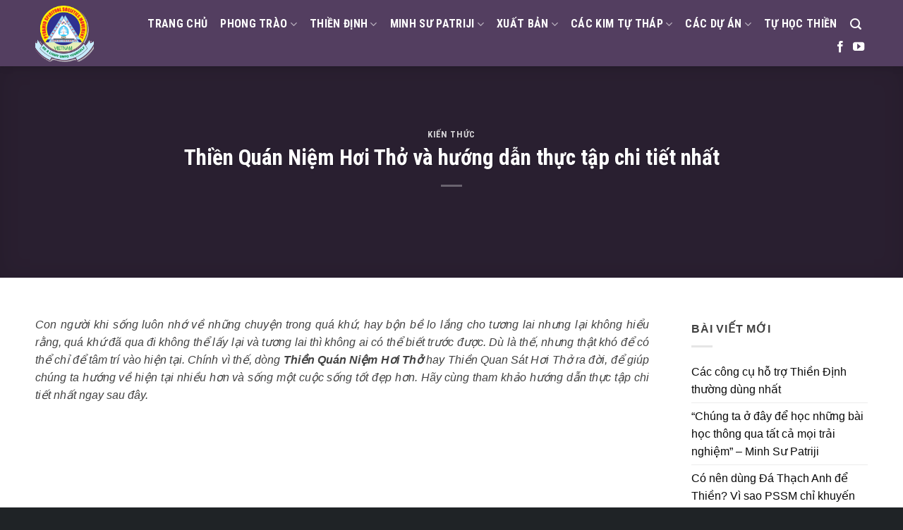

--- FILE ---
content_type: text/html; charset=UTF-8
request_url: https://kimtuthap.org/thien-quan-niem-hoi-tho-va-huong-dan-thuc-tap-chi-tiet-nhat/
body_size: 25745
content:
<!DOCTYPE html>
<!--[if IE 9 ]> <html lang="vi" prefix="og: https://ogp.me/ns#" class="ie9 loading-site no-js"> <![endif]-->
<!--[if IE 8 ]> <html lang="vi" prefix="og: https://ogp.me/ns#" class="ie8 loading-site no-js"> <![endif]-->
<!--[if (gte IE 9)|!(IE)]><!--><html lang="vi" prefix="og: https://ogp.me/ns#" class="loading-site no-js"> <!--<![endif]-->
<head>
	<!-- Global site tag (gtag.js) - Google Analytics -->
<script async src="https://www.googletagmanager.com/gtag/js?id=G-CGBVSV263T"></script>
<script>
  window.dataLayer = window.dataLayer || [];
  function gtag(){dataLayer.push(arguments);}
  gtag('js', new Date());

  gtag('config', 'G-CGBVSV263T');
</script>
	<meta charset="UTF-8" />
	<meta name="viewport" content="width=device-width, initial-scale=1.0, maximum-scale=1.0, user-scalable=no" />

	<link rel="profile" href="https://gmpg.org/xfn/11" />
	<link rel="pingback" href="https://kimtuthap.org/xmlrpc.php" />

	<script>(function(html){html.className = html.className.replace(/\bno-js\b/,'js')})(document.documentElement);</script>
	<style>img:is([sizes="auto" i], [sizes^="auto," i]) { contain-intrinsic-size: 3000px 1500px }</style>
	
<!-- Tối ưu hóa công cụ tìm kiếm bởi Rank Math - https://rankmath.com/ -->
<title>Thiền Quán Niệm Hơi Thở Và Hướng Dẫn Thực Tập Chi Tiết Nhất - Thiền Định Kim Tự Tháp</title>
<meta name="description" content="Bạn đang muốn luyện tập Thiền quán niệm hơi thở mà chưa biết bắt đầu từ đâu. Đọc ngay chia sẻ sau để có những bài tập bổ ích."/>
<meta name="robots" content="follow, index, max-snippet:-1, max-video-preview:-1, max-image-preview:large"/>
<link rel="canonical" href="https://kimtuthap.org/thien-quan-niem-hoi-tho-va-huong-dan-thuc-tap-chi-tiet-nhat/" />
<meta property="og:locale" content="vi_VN" />
<meta property="og:type" content="article" />
<meta property="og:title" content="Thiền Quán Niệm Hơi Thở Và Hướng Dẫn Thực Tập Chi Tiết Nhất - Thiền Định Kim Tự Tháp" />
<meta property="og:description" content="Bạn đang muốn luyện tập Thiền quán niệm hơi thở mà chưa biết bắt đầu từ đâu. Đọc ngay chia sẻ sau để có những bài tập bổ ích." />
<meta property="og:url" content="https://kimtuthap.org/thien-quan-niem-hoi-tho-va-huong-dan-thuc-tap-chi-tiet-nhat/" />
<meta property="og:site_name" content="Thiền Định Kim Tự Tháp" />
<meta property="article:tag" content="bài tập thiền quán niệm hơi thở" />
<meta property="article:tag" content="Bài tập thiền quán niệm hơi thở đơn giản tự tập tại nhà" />
<meta property="article:tag" content="Các bước chuẩn bị cho bài thiền quán niệm hơi thở" />
<meta property="article:tag" content="các bước chuẩn bị trước khi thiền" />
<meta property="article:tag" content="Một số lưu ý khi luyện thiền quán niệm hơi thở" />
<meta property="article:tag" content="thiền" />
<meta property="article:tag" content="thiền quán niệm hơi thở" />
<meta property="article:tag" content="Thiền quán niệm hơi thở và hướng dẫn thực tập chi tiết nhất" />
<meta property="article:tag" content="thiền định" />
<meta property="article:section" content="Kiến Thức" />
<meta property="og:updated_time" content="2023-12-27T18:53:32+07:00" />
<meta property="og:image" content="https://kimtuthap.org/wp-content/uploads/2021/08/thien-dinh-giai-doc-gan.png" />
<meta property="og:image:secure_url" content="https://kimtuthap.org/wp-content/uploads/2021/08/thien-dinh-giai-doc-gan.png" />
<meta property="og:image:width" content="700" />
<meta property="og:image:height" content="498" />
<meta property="og:image:alt" content="quán niệm hơi thở" />
<meta property="og:image:type" content="image/png" />
<meta property="article:published_time" content="2021-08-25T15:49:54+07:00" />
<meta property="article:modified_time" content="2023-12-27T18:53:32+07:00" />
<meta property="og:video" content="https://www.youtube.com/embed/JS5ZEcSRf4U" />
<meta property="video:duration" content="2963" />
<meta name="twitter:card" content="summary_large_image" />
<meta name="twitter:title" content="Thiền Quán Niệm Hơi Thở Và Hướng Dẫn Thực Tập Chi Tiết Nhất - Thiền Định Kim Tự Tháp" />
<meta name="twitter:description" content="Bạn đang muốn luyện tập Thiền quán niệm hơi thở mà chưa biết bắt đầu từ đâu. Đọc ngay chia sẻ sau để có những bài tập bổ ích." />
<meta name="twitter:image" content="https://kimtuthap.org/wp-content/uploads/2021/08/thien-dinh-giai-doc-gan.png" />
<script type="application/ld+json" class="rank-math-schema">{"@context":"https://schema.org","@graph":[{"@type":"Organization","@id":"https://kimtuthap.org/#organization","name":"Thi\u1ec1n \u0110\u1ecbnh Kim T\u1ef1 Th\u00e1p","url":"https://kimtuthap.org","logo":{"@type":"ImageObject","@id":"https://kimtuthap.org/#logo","url":"https://kimtuthap.org/wp-content/uploads/2018/05/cropped-logo.png","contentUrl":"https://kimtuthap.org/wp-content/uploads/2018/05/cropped-logo.png","caption":"Thi\u1ec1n \u0110\u1ecbnh Kim T\u1ef1 Th\u00e1p","inLanguage":"vi","width":"512","height":"512"}},{"@type":"WebSite","@id":"https://kimtuthap.org/#website","url":"https://kimtuthap.org","name":"Thi\u1ec1n \u0110\u1ecbnh Kim T\u1ef1 Th\u00e1p","publisher":{"@id":"https://kimtuthap.org/#organization"},"inLanguage":"vi"},{"@type":"ImageObject","@id":"https://kimtuthap.org/wp-content/uploads/2021/08/thien-dinh-giai-doc-gan.png","url":"https://kimtuthap.org/wp-content/uploads/2021/08/thien-dinh-giai-doc-gan.png","width":"700","height":"498","inLanguage":"vi"},{"@type":"BreadcrumbList","@id":"https://kimtuthap.org/thien-quan-niem-hoi-tho-va-huong-dan-thuc-tap-chi-tiet-nhat/#breadcrumb","itemListElement":[{"@type":"ListItem","position":"1","item":{"@id":"https://kimtuthap.org","name":"Home"}},{"@type":"ListItem","position":"2","item":{"@id":"https://kimtuthap.org/category/kien-thuc/","name":"Ki\u1ebfn Th\u1ee9c"}},{"@type":"ListItem","position":"3","item":{"@id":"https://kimtuthap.org/thien-quan-niem-hoi-tho-va-huong-dan-thuc-tap-chi-tiet-nhat/","name":"Thi\u1ec1n Qu\u00e1n Ni\u1ec7m H\u01a1i Th\u1edf v\u00e0 h\u01b0\u1edbng d\u1eabn th\u1ef1c t\u1eadp chi ti\u1ebft nh\u1ea5t"}}]},{"@type":"WebPage","@id":"https://kimtuthap.org/thien-quan-niem-hoi-tho-va-huong-dan-thuc-tap-chi-tiet-nhat/#webpage","url":"https://kimtuthap.org/thien-quan-niem-hoi-tho-va-huong-dan-thuc-tap-chi-tiet-nhat/","name":"Thi\u1ec1n Qu\u00e1n Ni\u1ec7m H\u01a1i Th\u1edf V\u00e0 H\u01b0\u1edbng D\u1eabn Th\u1ef1c T\u1eadp Chi Ti\u1ebft Nh\u1ea5t - Thi\u1ec1n \u0110\u1ecbnh Kim T\u1ef1 Th\u00e1p","datePublished":"2021-08-25T15:49:54+07:00","dateModified":"2023-12-27T18:53:32+07:00","isPartOf":{"@id":"https://kimtuthap.org/#website"},"primaryImageOfPage":{"@id":"https://kimtuthap.org/wp-content/uploads/2021/08/thien-dinh-giai-doc-gan.png"},"inLanguage":"vi","breadcrumb":{"@id":"https://kimtuthap.org/thien-quan-niem-hoi-tho-va-huong-dan-thuc-tap-chi-tiet-nhat/#breadcrumb"}},{"@type":"Person","@id":"https://kimtuthap.org/author/admin/","name":"1988media","url":"https://kimtuthap.org/author/admin/","image":{"@type":"ImageObject","@id":"https://secure.gravatar.com/avatar/7f6e7c26cdcfc0f3b6422641a42e0d78f3c866f3ba2f7771badfe3dd9dd66964?s=96&amp;d=mm&amp;r=g","url":"https://secure.gravatar.com/avatar/7f6e7c26cdcfc0f3b6422641a42e0d78f3c866f3ba2f7771badfe3dd9dd66964?s=96&amp;d=mm&amp;r=g","caption":"1988media","inLanguage":"vi"},"worksFor":{"@id":"https://kimtuthap.org/#organization"}},{"headline":"Thi\u1ec1n Qu\u00e1n Ni\u1ec7m H\u01a1i Th\u1edf V\u00e0 H\u01b0\u1edbng D\u1eabn Th\u1ef1c T\u1eadp Chi Ti\u1ebft Nh\u1ea5t - Thi\u1ec1n \u0110\u1ecbnh Kim T\u1ef1 Th\u00e1p","description":"B\u1ea1n \u0111ang mu\u1ed1n luy\u1ec7n t\u1eadp Thi\u1ec1n qu\u00e1n ni\u1ec7m h\u01a1i th\u1edf m\u00e0 ch\u01b0a bi\u1ebft b\u1eaft \u0111\u1ea7u t\u1eeb \u0111\u00e2u. \u0110\u1ecdc ngay chia s\u1ebb sau \u0111\u1ec3 c\u00f3 nh\u1eefng b\u00e0i t\u1eadp b\u1ed5 \u00edch.","datePublished":"2021-08-25T15:49:54+07:00","dateModified":"2023-12-27T18:53:32+07:00","image":{"@id":"https://kimtuthap.org/wp-content/uploads/2021/08/thien-dinh-giai-doc-gan.png"},"author":{"@id":"https://kimtuthap.org/author/admin/","name":"1988media"},"@type":"BlogPosting","name":"Thi\u1ec1n Qu\u00e1n Ni\u1ec7m H\u01a1i Th\u1edf V\u00e0 H\u01b0\u1edbng D\u1eabn Th\u1ef1c T\u1eadp Chi Ti\u1ebft Nh\u1ea5t - Thi\u1ec1n \u0110\u1ecbnh Kim T\u1ef1 Th\u00e1p","articleSection":"Ki\u1ebfn Th\u1ee9c","@id":"https://kimtuthap.org/thien-quan-niem-hoi-tho-va-huong-dan-thuc-tap-chi-tiet-nhat/#schema-31472","isPartOf":{"@id":"https://kimtuthap.org/thien-quan-niem-hoi-tho-va-huong-dan-thuc-tap-chi-tiet-nhat/#webpage"},"publisher":{"@id":"https://kimtuthap.org/#organization"},"inLanguage":"vi","mainEntityOfPage":{"@id":"https://kimtuthap.org/thien-quan-niem-hoi-tho-va-huong-dan-thuc-tap-chi-tiet-nhat/#webpage"}},{"@type":"VideoObject","name":"L\u1eddi d\u1eabn Thi\u1ec1n 1 - (Nh\u1ea1c s\u00e1o Thi\u1ec1n Minh S\u01b0 Patriji - L\u1eddi Master Quy\u1ebft) - Mix","description":"Xem t\u1ea1i: https://kimtuthap.org/tuhocthien-html/Nghe b\u00e0i kh\u00f4ng c\u00f3 ti\u1ebfng vang: https://youtu.be/72IbNAZnjkIDownload: https://drive.google.com/file/d/1mgvJtI5aV...","uploadDate":"2021-11-04T18:48:15-07:00","thumbnailUrl":"https://kimtuthap.org/wp-content/uploads/2021/08/thien-dinh-giai-doc-gan.png","embedUrl":"https://www.youtube.com/embed/JS5ZEcSRf4U","duration":"PT49M23S","width":"1280","height":"720","isFamilyFriendly":"1","@id":"https://kimtuthap.org/thien-quan-niem-hoi-tho-va-huong-dan-thuc-tap-chi-tiet-nhat/#schema-31473","isPartOf":{"@id":"https://kimtuthap.org/thien-quan-niem-hoi-tho-va-huong-dan-thuc-tap-chi-tiet-nhat/#webpage"},"publisher":{"@id":"https://kimtuthap.org/#organization"},"inLanguage":"vi"}]}</script>
<!-- /Plugin SEO WordPress Rank Math -->

<link rel="alternate" type="application/rss+xml" title="Dòng thông tin Thiền Định Kim Tự Tháp &raquo;" href="https://kimtuthap.org/feed/" />
<link rel="alternate" type="application/rss+xml" title="Thiền Định Kim Tự Tháp &raquo; Dòng bình luận" href="https://kimtuthap.org/comments/feed/" />
<link rel="alternate" type="application/rss+xml" title="Thiền Định Kim Tự Tháp &raquo; Thiền Quán Niệm Hơi Thở và hướng dẫn thực tập chi tiết nhất Dòng bình luận" href="https://kimtuthap.org/thien-quan-niem-hoi-tho-va-huong-dan-thuc-tap-chi-tiet-nhat/feed/" />
<script type="text/javascript">
/* <![CDATA[ */
window._wpemojiSettings = {"baseUrl":"https:\/\/s.w.org\/images\/core\/emoji\/16.0.1\/72x72\/","ext":".png","svgUrl":"https:\/\/s.w.org\/images\/core\/emoji\/16.0.1\/svg\/","svgExt":".svg","source":{"concatemoji":"https:\/\/kimtuthap.org\/wp-includes\/js\/wp-emoji-release.min.js?ver=6.8.2"}};
/*! This file is auto-generated */
!function(s,n){var o,i,e;function c(e){try{var t={supportTests:e,timestamp:(new Date).valueOf()};sessionStorage.setItem(o,JSON.stringify(t))}catch(e){}}function p(e,t,n){e.clearRect(0,0,e.canvas.width,e.canvas.height),e.fillText(t,0,0);var t=new Uint32Array(e.getImageData(0,0,e.canvas.width,e.canvas.height).data),a=(e.clearRect(0,0,e.canvas.width,e.canvas.height),e.fillText(n,0,0),new Uint32Array(e.getImageData(0,0,e.canvas.width,e.canvas.height).data));return t.every(function(e,t){return e===a[t]})}function u(e,t){e.clearRect(0,0,e.canvas.width,e.canvas.height),e.fillText(t,0,0);for(var n=e.getImageData(16,16,1,1),a=0;a<n.data.length;a++)if(0!==n.data[a])return!1;return!0}function f(e,t,n,a){switch(t){case"flag":return n(e,"\ud83c\udff3\ufe0f\u200d\u26a7\ufe0f","\ud83c\udff3\ufe0f\u200b\u26a7\ufe0f")?!1:!n(e,"\ud83c\udde8\ud83c\uddf6","\ud83c\udde8\u200b\ud83c\uddf6")&&!n(e,"\ud83c\udff4\udb40\udc67\udb40\udc62\udb40\udc65\udb40\udc6e\udb40\udc67\udb40\udc7f","\ud83c\udff4\u200b\udb40\udc67\u200b\udb40\udc62\u200b\udb40\udc65\u200b\udb40\udc6e\u200b\udb40\udc67\u200b\udb40\udc7f");case"emoji":return!a(e,"\ud83e\udedf")}return!1}function g(e,t,n,a){var r="undefined"!=typeof WorkerGlobalScope&&self instanceof WorkerGlobalScope?new OffscreenCanvas(300,150):s.createElement("canvas"),o=r.getContext("2d",{willReadFrequently:!0}),i=(o.textBaseline="top",o.font="600 32px Arial",{});return e.forEach(function(e){i[e]=t(o,e,n,a)}),i}function t(e){var t=s.createElement("script");t.src=e,t.defer=!0,s.head.appendChild(t)}"undefined"!=typeof Promise&&(o="wpEmojiSettingsSupports",i=["flag","emoji"],n.supports={everything:!0,everythingExceptFlag:!0},e=new Promise(function(e){s.addEventListener("DOMContentLoaded",e,{once:!0})}),new Promise(function(t){var n=function(){try{var e=JSON.parse(sessionStorage.getItem(o));if("object"==typeof e&&"number"==typeof e.timestamp&&(new Date).valueOf()<e.timestamp+604800&&"object"==typeof e.supportTests)return e.supportTests}catch(e){}return null}();if(!n){if("undefined"!=typeof Worker&&"undefined"!=typeof OffscreenCanvas&&"undefined"!=typeof URL&&URL.createObjectURL&&"undefined"!=typeof Blob)try{var e="postMessage("+g.toString()+"("+[JSON.stringify(i),f.toString(),p.toString(),u.toString()].join(",")+"));",a=new Blob([e],{type:"text/javascript"}),r=new Worker(URL.createObjectURL(a),{name:"wpTestEmojiSupports"});return void(r.onmessage=function(e){c(n=e.data),r.terminate(),t(n)})}catch(e){}c(n=g(i,f,p,u))}t(n)}).then(function(e){for(var t in e)n.supports[t]=e[t],n.supports.everything=n.supports.everything&&n.supports[t],"flag"!==t&&(n.supports.everythingExceptFlag=n.supports.everythingExceptFlag&&n.supports[t]);n.supports.everythingExceptFlag=n.supports.everythingExceptFlag&&!n.supports.flag,n.DOMReady=!1,n.readyCallback=function(){n.DOMReady=!0}}).then(function(){return e}).then(function(){var e;n.supports.everything||(n.readyCallback(),(e=n.source||{}).concatemoji?t(e.concatemoji):e.wpemoji&&e.twemoji&&(t(e.twemoji),t(e.wpemoji)))}))}((window,document),window._wpemojiSettings);
/* ]]> */
</script>
<style id='wp-emoji-styles-inline-css' type='text/css'>

	img.wp-smiley, img.emoji {
		display: inline !important;
		border: none !important;
		box-shadow: none !important;
		height: 1em !important;
		width: 1em !important;
		margin: 0 0.07em !important;
		vertical-align: -0.1em !important;
		background: none !important;
		padding: 0 !important;
	}
</style>
<link rel='stylesheet' id='wp-block-library-css' href='https://kimtuthap.org/wp-includes/css/dist/block-library/style.min.css?ver=6.8.2' type='text/css' media='all' />
<style id='classic-theme-styles-inline-css' type='text/css'>
/*! This file is auto-generated */
.wp-block-button__link{color:#fff;background-color:#32373c;border-radius:9999px;box-shadow:none;text-decoration:none;padding:calc(.667em + 2px) calc(1.333em + 2px);font-size:1.125em}.wp-block-file__button{background:#32373c;color:#fff;text-decoration:none}
</style>
<style id='rank-math-toc-block-style-inline-css' type='text/css'>
.wp-block-rank-math-toc-block nav ol{counter-reset:item}.wp-block-rank-math-toc-block nav ol li{display:block}.wp-block-rank-math-toc-block nav ol li:before{content:counters(item, ".") ". ";counter-increment:item}

</style>
<style id='global-styles-inline-css' type='text/css'>
:root{--wp--preset--aspect-ratio--square: 1;--wp--preset--aspect-ratio--4-3: 4/3;--wp--preset--aspect-ratio--3-4: 3/4;--wp--preset--aspect-ratio--3-2: 3/2;--wp--preset--aspect-ratio--2-3: 2/3;--wp--preset--aspect-ratio--16-9: 16/9;--wp--preset--aspect-ratio--9-16: 9/16;--wp--preset--color--black: #000000;--wp--preset--color--cyan-bluish-gray: #abb8c3;--wp--preset--color--white: #ffffff;--wp--preset--color--pale-pink: #f78da7;--wp--preset--color--vivid-red: #cf2e2e;--wp--preset--color--luminous-vivid-orange: #ff6900;--wp--preset--color--luminous-vivid-amber: #fcb900;--wp--preset--color--light-green-cyan: #7bdcb5;--wp--preset--color--vivid-green-cyan: #00d084;--wp--preset--color--pale-cyan-blue: #8ed1fc;--wp--preset--color--vivid-cyan-blue: #0693e3;--wp--preset--color--vivid-purple: #9b51e0;--wp--preset--gradient--vivid-cyan-blue-to-vivid-purple: linear-gradient(135deg,rgba(6,147,227,1) 0%,rgb(155,81,224) 100%);--wp--preset--gradient--light-green-cyan-to-vivid-green-cyan: linear-gradient(135deg,rgb(122,220,180) 0%,rgb(0,208,130) 100%);--wp--preset--gradient--luminous-vivid-amber-to-luminous-vivid-orange: linear-gradient(135deg,rgba(252,185,0,1) 0%,rgba(255,105,0,1) 100%);--wp--preset--gradient--luminous-vivid-orange-to-vivid-red: linear-gradient(135deg,rgba(255,105,0,1) 0%,rgb(207,46,46) 100%);--wp--preset--gradient--very-light-gray-to-cyan-bluish-gray: linear-gradient(135deg,rgb(238,238,238) 0%,rgb(169,184,195) 100%);--wp--preset--gradient--cool-to-warm-spectrum: linear-gradient(135deg,rgb(74,234,220) 0%,rgb(151,120,209) 20%,rgb(207,42,186) 40%,rgb(238,44,130) 60%,rgb(251,105,98) 80%,rgb(254,248,76) 100%);--wp--preset--gradient--blush-light-purple: linear-gradient(135deg,rgb(255,206,236) 0%,rgb(152,150,240) 100%);--wp--preset--gradient--blush-bordeaux: linear-gradient(135deg,rgb(254,205,165) 0%,rgb(254,45,45) 50%,rgb(107,0,62) 100%);--wp--preset--gradient--luminous-dusk: linear-gradient(135deg,rgb(255,203,112) 0%,rgb(199,81,192) 50%,rgb(65,88,208) 100%);--wp--preset--gradient--pale-ocean: linear-gradient(135deg,rgb(255,245,203) 0%,rgb(182,227,212) 50%,rgb(51,167,181) 100%);--wp--preset--gradient--electric-grass: linear-gradient(135deg,rgb(202,248,128) 0%,rgb(113,206,126) 100%);--wp--preset--gradient--midnight: linear-gradient(135deg,rgb(2,3,129) 0%,rgb(40,116,252) 100%);--wp--preset--font-size--small: 13px;--wp--preset--font-size--medium: 20px;--wp--preset--font-size--large: 36px;--wp--preset--font-size--x-large: 42px;--wp--preset--font-family--inter: "Inter", sans-serif;--wp--preset--font-family--cardo: Cardo;--wp--preset--spacing--20: 0.44rem;--wp--preset--spacing--30: 0.67rem;--wp--preset--spacing--40: 1rem;--wp--preset--spacing--50: 1.5rem;--wp--preset--spacing--60: 2.25rem;--wp--preset--spacing--70: 3.38rem;--wp--preset--spacing--80: 5.06rem;--wp--preset--shadow--natural: 6px 6px 9px rgba(0, 0, 0, 0.2);--wp--preset--shadow--deep: 12px 12px 50px rgba(0, 0, 0, 0.4);--wp--preset--shadow--sharp: 6px 6px 0px rgba(0, 0, 0, 0.2);--wp--preset--shadow--outlined: 6px 6px 0px -3px rgba(255, 255, 255, 1), 6px 6px rgba(0, 0, 0, 1);--wp--preset--shadow--crisp: 6px 6px 0px rgba(0, 0, 0, 1);}:where(.is-layout-flex){gap: 0.5em;}:where(.is-layout-grid){gap: 0.5em;}body .is-layout-flex{display: flex;}.is-layout-flex{flex-wrap: wrap;align-items: center;}.is-layout-flex > :is(*, div){margin: 0;}body .is-layout-grid{display: grid;}.is-layout-grid > :is(*, div){margin: 0;}:where(.wp-block-columns.is-layout-flex){gap: 2em;}:where(.wp-block-columns.is-layout-grid){gap: 2em;}:where(.wp-block-post-template.is-layout-flex){gap: 1.25em;}:where(.wp-block-post-template.is-layout-grid){gap: 1.25em;}.has-black-color{color: var(--wp--preset--color--black) !important;}.has-cyan-bluish-gray-color{color: var(--wp--preset--color--cyan-bluish-gray) !important;}.has-white-color{color: var(--wp--preset--color--white) !important;}.has-pale-pink-color{color: var(--wp--preset--color--pale-pink) !important;}.has-vivid-red-color{color: var(--wp--preset--color--vivid-red) !important;}.has-luminous-vivid-orange-color{color: var(--wp--preset--color--luminous-vivid-orange) !important;}.has-luminous-vivid-amber-color{color: var(--wp--preset--color--luminous-vivid-amber) !important;}.has-light-green-cyan-color{color: var(--wp--preset--color--light-green-cyan) !important;}.has-vivid-green-cyan-color{color: var(--wp--preset--color--vivid-green-cyan) !important;}.has-pale-cyan-blue-color{color: var(--wp--preset--color--pale-cyan-blue) !important;}.has-vivid-cyan-blue-color{color: var(--wp--preset--color--vivid-cyan-blue) !important;}.has-vivid-purple-color{color: var(--wp--preset--color--vivid-purple) !important;}.has-black-background-color{background-color: var(--wp--preset--color--black) !important;}.has-cyan-bluish-gray-background-color{background-color: var(--wp--preset--color--cyan-bluish-gray) !important;}.has-white-background-color{background-color: var(--wp--preset--color--white) !important;}.has-pale-pink-background-color{background-color: var(--wp--preset--color--pale-pink) !important;}.has-vivid-red-background-color{background-color: var(--wp--preset--color--vivid-red) !important;}.has-luminous-vivid-orange-background-color{background-color: var(--wp--preset--color--luminous-vivid-orange) !important;}.has-luminous-vivid-amber-background-color{background-color: var(--wp--preset--color--luminous-vivid-amber) !important;}.has-light-green-cyan-background-color{background-color: var(--wp--preset--color--light-green-cyan) !important;}.has-vivid-green-cyan-background-color{background-color: var(--wp--preset--color--vivid-green-cyan) !important;}.has-pale-cyan-blue-background-color{background-color: var(--wp--preset--color--pale-cyan-blue) !important;}.has-vivid-cyan-blue-background-color{background-color: var(--wp--preset--color--vivid-cyan-blue) !important;}.has-vivid-purple-background-color{background-color: var(--wp--preset--color--vivid-purple) !important;}.has-black-border-color{border-color: var(--wp--preset--color--black) !important;}.has-cyan-bluish-gray-border-color{border-color: var(--wp--preset--color--cyan-bluish-gray) !important;}.has-white-border-color{border-color: var(--wp--preset--color--white) !important;}.has-pale-pink-border-color{border-color: var(--wp--preset--color--pale-pink) !important;}.has-vivid-red-border-color{border-color: var(--wp--preset--color--vivid-red) !important;}.has-luminous-vivid-orange-border-color{border-color: var(--wp--preset--color--luminous-vivid-orange) !important;}.has-luminous-vivid-amber-border-color{border-color: var(--wp--preset--color--luminous-vivid-amber) !important;}.has-light-green-cyan-border-color{border-color: var(--wp--preset--color--light-green-cyan) !important;}.has-vivid-green-cyan-border-color{border-color: var(--wp--preset--color--vivid-green-cyan) !important;}.has-pale-cyan-blue-border-color{border-color: var(--wp--preset--color--pale-cyan-blue) !important;}.has-vivid-cyan-blue-border-color{border-color: var(--wp--preset--color--vivid-cyan-blue) !important;}.has-vivid-purple-border-color{border-color: var(--wp--preset--color--vivid-purple) !important;}.has-vivid-cyan-blue-to-vivid-purple-gradient-background{background: var(--wp--preset--gradient--vivid-cyan-blue-to-vivid-purple) !important;}.has-light-green-cyan-to-vivid-green-cyan-gradient-background{background: var(--wp--preset--gradient--light-green-cyan-to-vivid-green-cyan) !important;}.has-luminous-vivid-amber-to-luminous-vivid-orange-gradient-background{background: var(--wp--preset--gradient--luminous-vivid-amber-to-luminous-vivid-orange) !important;}.has-luminous-vivid-orange-to-vivid-red-gradient-background{background: var(--wp--preset--gradient--luminous-vivid-orange-to-vivid-red) !important;}.has-very-light-gray-to-cyan-bluish-gray-gradient-background{background: var(--wp--preset--gradient--very-light-gray-to-cyan-bluish-gray) !important;}.has-cool-to-warm-spectrum-gradient-background{background: var(--wp--preset--gradient--cool-to-warm-spectrum) !important;}.has-blush-light-purple-gradient-background{background: var(--wp--preset--gradient--blush-light-purple) !important;}.has-blush-bordeaux-gradient-background{background: var(--wp--preset--gradient--blush-bordeaux) !important;}.has-luminous-dusk-gradient-background{background: var(--wp--preset--gradient--luminous-dusk) !important;}.has-pale-ocean-gradient-background{background: var(--wp--preset--gradient--pale-ocean) !important;}.has-electric-grass-gradient-background{background: var(--wp--preset--gradient--electric-grass) !important;}.has-midnight-gradient-background{background: var(--wp--preset--gradient--midnight) !important;}.has-small-font-size{font-size: var(--wp--preset--font-size--small) !important;}.has-medium-font-size{font-size: var(--wp--preset--font-size--medium) !important;}.has-large-font-size{font-size: var(--wp--preset--font-size--large) !important;}.has-x-large-font-size{font-size: var(--wp--preset--font-size--x-large) !important;}
:where(.wp-block-post-template.is-layout-flex){gap: 1.25em;}:where(.wp-block-post-template.is-layout-grid){gap: 1.25em;}
:where(.wp-block-columns.is-layout-flex){gap: 2em;}:where(.wp-block-columns.is-layout-grid){gap: 2em;}
:root :where(.wp-block-pullquote){font-size: 1.5em;line-height: 1.6;}
</style>
<link rel='stylesheet' id='contact-form-7-css' href='https://kimtuthap.org/wp-content/plugins/contact-form-7/includes/css/styles.css?ver=5.9.8' type='text/css' media='all' />
<style id='woocommerce-inline-inline-css' type='text/css'>
.woocommerce form .form-row .required { visibility: visible; }
</style>
<link rel='stylesheet' id='flatsome-main-css' href='https://kimtuthap.org/wp-content/themes/flatsome/assets/css/flatsome.css?ver=3.6.2' type='text/css' media='all' />
<link rel='stylesheet' id='flatsome-shop-css' href='https://kimtuthap.org/wp-content/themes/flatsome/assets/css/flatsome-shop.css?ver=3.6.2' type='text/css' media='all' />
<link rel='stylesheet' id='flatsome-style-css' href='https://kimtuthap.org/wp-content/themes/tacomotocare/style.css?ver=3.6.2' type='text/css' media='all' />
<script type="text/javascript" src="https://kimtuthap.org/wp-includes/js/jquery/jquery.min.js?ver=3.7.1" id="jquery-core-js"></script>
<script type="text/javascript" src="https://kimtuthap.org/wp-includes/js/jquery/jquery-migrate.min.js?ver=3.4.1" id="jquery-migrate-js"></script>
<script type="text/javascript" src="https://kimtuthap.org/wp-content/plugins/woocommerce/assets/js/jquery-blockui/jquery.blockUI.min.js?ver=2.7.0-wc.9.1.4" id="jquery-blockui-js" defer="defer" data-wp-strategy="defer"></script>
<script type="text/javascript" id="wc-add-to-cart-js-extra">
/* <![CDATA[ */
var wc_add_to_cart_params = {"ajax_url":"\/wp-admin\/admin-ajax.php","wc_ajax_url":"\/?wc-ajax=%%endpoint%%","i18n_view_cart":"View cart","cart_url":"https:\/\/kimtuthap.org\/gio-hang\/","is_cart":"","cart_redirect_after_add":"no"};
/* ]]> */
</script>
<script type="text/javascript" src="https://kimtuthap.org/wp-content/plugins/woocommerce/assets/js/frontend/add-to-cart.min.js?ver=9.1.4" id="wc-add-to-cart-js" defer="defer" data-wp-strategy="defer"></script>
<script type="text/javascript" src="https://kimtuthap.org/wp-content/plugins/woocommerce/assets/js/js-cookie/js.cookie.min.js?ver=2.1.4-wc.9.1.4" id="js-cookie-js" defer="defer" data-wp-strategy="defer"></script>
<script type="text/javascript" id="woocommerce-js-extra">
/* <![CDATA[ */
var woocommerce_params = {"ajax_url":"\/wp-admin\/admin-ajax.php","wc_ajax_url":"\/?wc-ajax=%%endpoint%%"};
/* ]]> */
</script>
<script type="text/javascript" src="https://kimtuthap.org/wp-content/plugins/woocommerce/assets/js/frontend/woocommerce.min.js?ver=9.1.4" id="woocommerce-js" defer="defer" data-wp-strategy="defer"></script>
<link rel="https://api.w.org/" href="https://kimtuthap.org/wp-json/" /><link rel="alternate" title="JSON" type="application/json" href="https://kimtuthap.org/wp-json/wp/v2/posts/2956" /><link rel="EditURI" type="application/rsd+xml" title="RSD" href="https://kimtuthap.org/xmlrpc.php?rsd" />
<meta name="generator" content="WordPress 6.8.2" />
<link rel='shortlink' href='https://kimtuthap.org/?p=2956' />
<link rel="alternate" title="oNhúng (JSON)" type="application/json+oembed" href="https://kimtuthap.org/wp-json/oembed/1.0/embed?url=https%3A%2F%2Fkimtuthap.org%2Fthien-quan-niem-hoi-tho-va-huong-dan-thuc-tap-chi-tiet-nhat%2F" />
<link rel="alternate" title="oNhúng (XML)" type="text/xml+oembed" href="https://kimtuthap.org/wp-json/oembed/1.0/embed?url=https%3A%2F%2Fkimtuthap.org%2Fthien-quan-niem-hoi-tho-va-huong-dan-thuc-tap-chi-tiet-nhat%2F&#038;format=xml" />
<style>.bg{opacity: 0; transition: opacity 1s; -webkit-transition: opacity 1s;} .bg-loaded{opacity: 1;}</style><!--[if IE]><link rel="stylesheet" type="text/css" href="https://kimtuthap.org/wp-content/themes/flatsome/assets/css/ie-fallback.css"><script src="//cdnjs.cloudflare.com/ajax/libs/html5shiv/3.6.1/html5shiv.js"></script><script>var head = document.getElementsByTagName('head')[0],style = document.createElement('style');style.type = 'text/css';style.styleSheet.cssText = ':before,:after{content:none !important';head.appendChild(style);setTimeout(function(){head.removeChild(style);}, 0);</script><script src="https://kimtuthap.org/wp-content/themes/flatsome/assets/libs/ie-flexibility.js"></script><![endif]-->    <script type="text/javascript">
    WebFontConfig = {
      google: { families: [ "Roboto+Condensed:regular,700","Helvetica,Arial,sans-serif:regular,regular","Roboto+Condensed:regular,700","Dancing+Script:regular,400", ] }
    };
    (function() {
      var wf = document.createElement('script');
      wf.src = 'https://ajax.googleapis.com/ajax/libs/webfont/1/webfont.js';
      wf.type = 'text/javascript';
      wf.async = 'true';
      var s = document.getElementsByTagName('script')[0];
      s.parentNode.insertBefore(wf, s);
    })(); </script>
  <style>.product-gallery img.lazy-load, .product-small img.lazy-load, .product-small img[data-lazy-srcset]:not(.lazyloaded){ padding-top: 100%;}</style>	<noscript><style>.woocommerce-product-gallery{ opacity: 1 !important; }</style></noscript>
	<style class='wp-fonts-local' type='text/css'>
@font-face{font-family:Inter;font-style:normal;font-weight:300 900;font-display:fallback;src:url('https://kimtuthap.org/wp-content/plugins/woocommerce/assets/fonts/Inter-VariableFont_slnt,wght.woff2') format('woff2');font-stretch:normal;}
@font-face{font-family:Cardo;font-style:normal;font-weight:400;font-display:fallback;src:url('https://kimtuthap.org/wp-content/plugins/woocommerce/assets/fonts/cardo_normal_400.woff2') format('woff2');}
</style>
<link rel="icon" href="https://kimtuthap.org/wp-content/uploads/2021/09/cropped-PSSMovement-Logo-300x259-1-32x32.png" sizes="32x32" />
<link rel="icon" href="https://kimtuthap.org/wp-content/uploads/2021/09/cropped-PSSMovement-Logo-300x259-1-192x192.png" sizes="192x192" />
<link rel="apple-touch-icon" href="https://kimtuthap.org/wp-content/uploads/2021/09/cropped-PSSMovement-Logo-300x259-1-180x180.png" />
<meta name="msapplication-TileImage" content="https://kimtuthap.org/wp-content/uploads/2021/09/cropped-PSSMovement-Logo-300x259-1-270x270.png" />
<style id="custom-css" type="text/css">:root {--primary-color: #533e60;}/* Site Width */.full-width .ubermenu-nav, .container, .row{max-width: 1210px}.row.row-collapse{max-width: 1180px}.row.row-small{max-width: 1202.5px}.row.row-large{max-width: 1240px}#wrapper,#main,#main.dark{background-color: #ffffff}.header-main{height: 94px}#logo img{max-height: 94px}#logo{width:83px;}.header-bottom{min-height: 55px}.header-top{min-height: 30px}.has-transparent + .page-title:first-of-type,.has-transparent + #main > .page-title,.has-transparent + #main > div > .page-title,.has-transparent + #main .page-header-wrapper:first-of-type .page-title{padding-top: 94px;}.header.show-on-scroll,.stuck .header-main{height:70px!important}.stuck #logo img{max-height: 70px!important}.header-bg-color, .header-wrapper {background-color: #533e60}.header-bottom {background-color: #663366}.header-main .nav > li > a{line-height: 16px }.header-bottom-nav > li > a{line-height: 16px }@media (max-width: 549px) {.header-main{height: 70px}#logo img{max-height: 70px}}.nav-dropdown-has-arrow li.has-dropdown:before{border-bottom-color: #0A0A0A;}.nav .nav-dropdown{border-color: #0A0A0A }.nav-dropdown{border-radius:3px}.nav-dropdown{font-size:87%}.nav-dropdown-has-arrow li.has-dropdown:after{border-bottom-color: #0A0A0A;}.nav .nav-dropdown{background-color: #0A0A0A}.header-top{background-color:#663366!important;}/* Color */.accordion-title.active, .has-icon-bg .icon .icon-inner,.logo a, .primary.is-underline, .primary.is-link, .badge-outline .badge-inner, .nav-outline > li.active> a,.nav-outline >li.active > a, .cart-icon strong,[data-color='primary'], .is-outline.primary{color: #533e60;}/* Color !important */[data-text-color="primary"]{color: #533e60!important;}/* Background */.scroll-to-bullets a,.featured-title, .label-new.menu-item > a:after, .nav-pagination > li > .current,.nav-pagination > li > span:hover,.nav-pagination > li > a:hover,.has-hover:hover .badge-outline .badge-inner,button[type="submit"], .button.wc-forward:not(.checkout):not(.checkout-button), .button.submit-button, .button.primary:not(.is-outline),.featured-table .title,.is-outline:hover, .has-icon:hover .icon-label,.nav-dropdown-bold .nav-column li > a:hover, .nav-dropdown.nav-dropdown-bold > li > a:hover, .nav-dropdown-bold.dark .nav-column li > a:hover, .nav-dropdown.nav-dropdown-bold.dark > li > a:hover, .is-outline:hover, .tagcloud a:hover,.grid-tools a, input[type='submit']:not(.is-form), .box-badge:hover .box-text, input.button.alt,.nav-box > li > a:hover,.nav-box > li.active > a,.nav-pills > li.active > a ,.current-dropdown .cart-icon strong, .cart-icon:hover strong, .nav-line-bottom > li > a:before, .nav-line-grow > li > a:before, .nav-line > li > a:before,.banner, .header-top, .slider-nav-circle .flickity-prev-next-button:hover svg, .slider-nav-circle .flickity-prev-next-button:hover .arrow, .primary.is-outline:hover, .button.primary:not(.is-outline), input[type='submit'].primary, input[type='submit'].primary, input[type='reset'].button, input[type='button'].primary, .badge-inner{background-color: #533e60;}/* Border */.nav-vertical.nav-tabs > li.active > a,.scroll-to-bullets a.active,.nav-pagination > li > .current,.nav-pagination > li > span:hover,.nav-pagination > li > a:hover,.has-hover:hover .badge-outline .badge-inner,.accordion-title.active,.featured-table,.is-outline:hover, .tagcloud a:hover,blockquote, .has-border, .cart-icon strong:after,.cart-icon strong,.blockUI:before, .processing:before,.loading-spin, .slider-nav-circle .flickity-prev-next-button:hover svg, .slider-nav-circle .flickity-prev-next-button:hover .arrow, .primary.is-outline:hover{border-color: #533e60}.nav-tabs > li.active > a{border-top-color: #533e60}.widget_shopping_cart_content .blockUI.blockOverlay:before { border-left-color: #533e60 }.woocommerce-checkout-review-order .blockUI.blockOverlay:before { border-left-color: #533e60 }/* Fill */.slider .flickity-prev-next-button:hover svg,.slider .flickity-prev-next-button:hover .arrow{fill: #533e60;}/* Background Color */[data-icon-label]:after, .secondary.is-underline:hover,.secondary.is-outline:hover,.icon-label,.button.secondary:not(.is-outline),.button.alt:not(.is-outline), .badge-inner.on-sale, .button.checkout, .single_add_to_cart_button{ background-color:#533e60; }/* Color */.secondary.is-underline,.secondary.is-link, .secondary.is-outline,.stars a.active, .star-rating:before, .woocommerce-page .star-rating:before,.star-rating span:before, .color-secondary{color: #533e60}/* Color !important */[data-text-color="secondary"]{color: #533e60!important;}/* Border */.secondary.is-outline:hover{border-color:#533e60}body{font-size: 100%;}@media screen and (max-width: 549px){body{font-size: 100%;}}body{font-family:"Helvetica,Arial,sans-serif", sans-serif}body{font-weight: 0}body{color: #424242}.nav > li > a {font-family:"Roboto Condensed", sans-serif;}.nav > li > a {font-weight: 700;}h1,h2,h3,h4,h5,h6,.heading-font, .off-canvas-center .nav-sidebar.nav-vertical > li > a{font-family: "Roboto Condensed", sans-serif;}h1,h2,h3,h4,h5,h6,.heading-font,.banner h1,.banner h2{font-weight: 700;}h1,h2,h3,h4,h5,h6,.heading-font{color: #533e60;}.alt-font{font-family: "Dancing Script", sans-serif;}.alt-font{font-weight: 400!important;}.header:not(.transparent) .header-nav.nav > li > a {color: #FFFFFF;}.header:not(.transparent) .header-nav.nav > li > a:hover,.header:not(.transparent) .header-nav.nav > li.active > a,.header:not(.transparent) .header-nav.nav > li.current > a,.header:not(.transparent) .header-nav.nav > li > a.active,.header:not(.transparent) .header-nav.nav > li > a.current{color: #000000;}.header-nav.nav-line-bottom > li > a:before,.header-nav.nav-line-grow > li > a:before,.header-nav.nav-line > li > a:before,.header-nav.nav-box > li > a:hover,.header-nav.nav-box > li.active > a,.header-nav.nav-pills > li > a:hover,.header-nav.nav-pills > li.active > a{color:#FFF!important;background-color: #000000;}a{color: #DD3333;}.widget a{color: #0A0A0A;}.widget a:hover{color: #DD3333;}.widget .tagcloud a:hover{border-color: #DD3333; background-color: #DD3333;}@media screen and (min-width: 550px){.products .box-vertical .box-image{min-width: 300px!important;width: 300px!important;}}.absolute-footer, html{background-color: #1F2326}.label-new.menu-item > a:after{content:"New";}.label-hot.menu-item > a:after{content:"Hot";}.label-sale.menu-item > a:after{content:"Sale";}.label-popular.menu-item > a:after{content:"Popular";}</style>		<style type="text/css" id="wp-custom-css">
			/*
Bạn có thể thêm CSS ở đây.

Nhấp chuột vào biểu tượng trợ giúp phía trên để tìm hiểu thêm.
*/
.gioi-thieu{padding-left:60px; padding-right:60px}
.gioi-thieu p{margin-bottom:5px}
.gioi-thieu .row-small>.col{    padding: 0 9.8px 10px;}

.box-blog-post .is-divider{display:none}
.title{    height: 40px;
    width: 100%;
    position: relative;}
.title .title-1{position: absolute;
    background: #0f0f0f;
    top: -16px;
    padding-right: 10px;}

.title .title-2{Ơ    height: 1px;
    border-top: 1px solid white;}
.tintuc-video .box-vertical .box-text{padding-left: 15px;
    padding-right: 8px;}
.tintuc-video .tintuc h5{padding-bottom:5px; color: #c90000}
.tintuc-video .tintuc h5:hover{color: red}
.footer p{padding-bottom:0; margin-bottom:0}

.footer .row-small>.col{    padding: 0 9.8px 0px;}
.absolute-footer.dark {
    border-top: 1px solid #333333;
}
.logo-doi-tac .row-large>.col{padding: 0 30px 0px;}
.tintuc-video .row-large>.col{padding: 0 20px 0px;}
.ceramic p{margin-bottom: 0}
.ung-dung{background-image: url(https://bizhostvn.com/w/motocare/wp-content/uploads/2017/10/ung-dun-bg.jpg); background-repeat: repeat}
.bo-phan-ung-dung, .faq{background-image: url(https://bizhostvn.com/w/motocare/wp-content/uploads/2017/10/bo-phan-ung-dung-bg.jpg); background-repeat: repeat}
.dark .accordion-title{font-size:15px}
#secondary .dark a, .dark .widget a{font-size:15px}
.dark .breadcrumbs a{font-size: 15px; text-transform: none; padding-top: 15px}
.product_meta>span{border-top: 1px dotted #1d1d1d;}
.nav-dropdown.nav-dropdown-bold.dark > li > a:hover{border-radius: 4px}
.product-short-description{font-size: 15px}
 .product-footer .woocommerce-tabs>.nav-line:not(.nav-vertical){    margin-top: -31px;
    background: #2f2f2f;
    padding-left: 10px;
    font-size: 20px;
}
.product-footer .nav>li{margin:0}
.product-footer .nav>li>a{padding-left:10px; padding-right: 10px}
.product-footer .nav>li>a:hover{background: #DD3333}
.dark .nav>li.active>a{background: #DD3333}
.product-footer .woocommerce-tabs>.nav-line:not(.nav-vertical){padding-left: 0}
.tab-panels .entry-content p{font-size:15px}
.tab-panels .panel.active p{font-size:15px}
.shop-container .term-description{font-size:15px}
.page-title-inner{padding-top: 0}
tab-ux_global_tab{font-size:15px}
.dark .breadcrumbs{padding-top: 15px}		</style>
		</head>

<body data-rsssl=1 class="wp-singular post-template-default single single-post postid-2956 single-format-standard wp-theme-flatsome wp-child-theme-tacomotocare theme-flatsome woocommerce-no-js full-width header-shadow lightbox lazy-icons nav-dropdown-has-arrow catalog-mode">

<a class="skip-link screen-reader-text" href="#main">Skip to content</a>

<div id="wrapper">


<header id="header" class="header has-sticky sticky-jump">
   <div class="header-wrapper">
	<div id="masthead" class="header-main nav-dark">
      <div class="header-inner flex-row container logo-left medium-logo-center" role="navigation">

          <!-- Logo -->
          <div id="logo" class="flex-col logo">
            <!-- Header logo -->
<a href="https://kimtuthap.org/" title="Thiền Định Kim Tự Tháp" rel="home">
    <img width="83" height="94" src="https://kimtuthap.org/wp-content/uploads/2019/04/cropped-logopssm1.png" class="header_logo header-logo" alt="Thiền Định Kim Tự Tháp"/><img  width="83" height="94" src="https://kimtuthap.org/wp-content/uploads/2019/04/cropped-logopssm1.png" class="header-logo-dark" alt="Thiền Định Kim Tự Tháp"/></a>
<p class="logo-tagline"></p>          </div>

          <!-- Mobile Left Elements -->
          <div class="flex-col show-for-medium flex-left">
            <ul class="mobile-nav nav nav-left ">
              <li class="nav-icon has-icon">
  		<a href="#" data-open="#main-menu" data-pos="left" data-bg="main-menu-overlay" data-color="" class="is-small" aria-controls="main-menu" aria-expanded="false">
		
		  <i class="icon-menu" ></i>
		  		</a>
	</li>            </ul>
          </div>

          <!-- Left Elements -->
          <div class="flex-col hide-for-medium flex-left
            flex-grow">
            <ul class="header-nav header-nav-main nav nav-left  nav-size-large nav-spacing-medium nav-uppercase" >
                          </ul>
          </div>

          <!-- Right Elements -->
          <div class="flex-col hide-for-medium flex-right">
            <ul class="header-nav header-nav-main nav nav-right  nav-size-large nav-spacing-medium nav-uppercase">
              <li id="menu-item-41" class="menu-item menu-item-type-post_type menu-item-object-page menu-item-home  menu-item-41"><a href="https://kimtuthap.org/" class="nav-top-link">Trang chủ</a></li>
<li id="menu-item-3113" class="menu-item menu-item-type-custom menu-item-object-custom menu-item-has-children  menu-item-3113 has-dropdown"><a href="#" class="nav-top-link">Phong Trào<i class="icon-angle-down" ></i></a>
<ul class='nav-dropdown nav-dropdown-bold dark'>
	<li id="menu-item-3119" class="menu-item menu-item-type-custom menu-item-object-custom  menu-item-3119"><a href="https://kimtuthap.org/chu-nghia-an-thuc-vat/">Chủ Nghĩa Ăn Thực Vật</a></li>
	<li id="menu-item-3120" class="menu-item menu-item-type-custom menu-item-object-custom  menu-item-3120"><a href="https://kimtuthap.org/18-nguyen-tac/">18 nguyên tắc</a></li>
	<li id="menu-item-3121" class="menu-item menu-item-type-custom menu-item-object-custom  menu-item-3121"><a href="https://kimtuthap.org/chung-ta-la-nhung-vi-thay/">Chúng ta là những vị thầy</a></li>
	<li id="menu-item-3122" class="menu-item menu-item-type-custom menu-item-object-custom  menu-item-3122"><a href="https://kimtuthap.org/hanh-trinh-tim-ve-chinh-minh-iv/">Hành trình đi tìm về chính mình IV</a></li>
</ul>
</li>
<li id="menu-item-3114" class="menu-item menu-item-type-custom menu-item-object-custom menu-item-has-children  menu-item-3114 has-dropdown"><a href="#" class="nav-top-link">Thiền Định<i class="icon-angle-down" ></i></a>
<ul class='nav-dropdown nav-dropdown-bold dark'>
	<li id="menu-item-7104" class="menu-item menu-item-type-custom menu-item-object-custom  menu-item-7104"><a href="https://kimtuthap.org/phong-trao-thien-dinh-kim-tu-thap/">Giới Thiệu</a></li>
	<li id="menu-item-3123" class="menu-item menu-item-type-custom menu-item-object-custom  menu-item-3123"><a href="https://kimtuthap.org/thien-dinh-kim-tu-thap/">Thiền Định Kim Tự Tháp</a></li>
	<li id="menu-item-3124" class="menu-item menu-item-type-custom menu-item-object-custom  menu-item-3124"><a href="https://kimtuthap.org/thien-dinh-anapanasati/">Anapanasati</a></li>
	<li id="menu-item-3125" class="menu-item menu-item-type-custom menu-item-object-custom  menu-item-3125"><a href="https://kimtuthap.org/am-nhac-va-thien-dinh/">Âm Nhạc và Thiền Định</a></li>
	<li id="menu-item-3126" class="menu-item menu-item-type-custom menu-item-object-custom  menu-item-3126"><a href="https://kimtuthap.org/tam-tri-va-thien-dinh/">Tâm Trí Và Thiền Định</a></li>
	<li id="menu-item-3127" class="menu-item menu-item-type-custom menu-item-object-custom  menu-item-3127"><a href="https://kimtuthap.org/loi-ich-cua-thien-dinh/">Lợi Ích của thiền định</a></li>
	<li id="menu-item-3128" class="menu-item menu-item-type-custom menu-item-object-custom  menu-item-3128"><a href="https://kimtuthap.org/suc-khoe-va-thien-dinh/">Sức khoẻ và thiền định</a></li>
	<li id="menu-item-7102" class="menu-item menu-item-type-custom menu-item-object-custom  menu-item-7102"><a href="https://kimtuthap.org/thien-trang-ram/">Thiền Trăng Rằm</a></li>
	<li id="menu-item-7103" class="menu-item menu-item-type-custom menu-item-object-custom  menu-item-7103"><a href="https://kimtuthap.org/khoa-hoc-thien-dinh/">Khoa Học Thiền Định</a></li>
</ul>
</li>
<li id="menu-item-3115" class="menu-item menu-item-type-custom menu-item-object-custom menu-item-has-children  menu-item-3115 has-dropdown"><a href="https://kimtuthap.org/minh-su-patriji/" class="nav-top-link">Minh Sư Patriji<i class="icon-angle-down" ></i></a>
<ul class='nav-dropdown nav-dropdown-bold dark'>
	<li id="menu-item-3129" class="menu-item menu-item-type-custom menu-item-object-custom  menu-item-3129"><a href="https://kimtuthap.org/minh-su-patriji/">Giới Thiệu</a></li>
	<li id="menu-item-3131" class="menu-item menu-item-type-custom menu-item-object-custom  menu-item-3131"><a href="https://kimtuthap.org/toi-va-cay-sao/">Tôi và cây sáo</a></li>
	<li id="menu-item-3132" class="menu-item menu-item-type-custom menu-item-object-custom  menu-item-3132"><a href="https://kimtuthap.org/hay-la-mot-vi-thay/">Hãy là một vị thầy</a></li>
	<li id="menu-item-3133" class="menu-item menu-item-type-custom menu-item-object-custom  menu-item-3133"><a href="https://kimtuthap.org/qoute/">Quote</a></li>
</ul>
</li>
<li id="menu-item-3116" class="menu-item menu-item-type-custom menu-item-object-custom menu-item-has-children  menu-item-3116 has-dropdown"><a href="#" class="nav-top-link">Xuất Bản<i class="icon-angle-down" ></i></a>
<ul class='nav-dropdown nav-dropdown-bold dark'>
	<li id="menu-item-3134" class="menu-item menu-item-type-custom menu-item-object-custom  menu-item-3134"><a href="https://kimtuthap.org/sach/">Sách</a></li>
	<li id="menu-item-3135" class="menu-item menu-item-type-custom menu-item-object-custom  menu-item-3135"><a href="https://kimtuthap.org/cac-to-roi/">Các tờ rơi</a></li>
	<li id="menu-item-3136" class="menu-item menu-item-type-custom menu-item-object-custom  menu-item-3136"><a href="https://kimtuthap.org/thu-vien/">Thư Viện</a></li>
</ul>
</li>
<li id="menu-item-3117" class="menu-item menu-item-type-custom menu-item-object-custom menu-item-has-children  menu-item-3117 has-dropdown"><a href="#" class="nav-top-link">Các Kim Tự Tháp<i class="icon-angle-down" ></i></a>
<ul class='nav-dropdown nav-dropdown-bold dark'>
	<li id="menu-item-3138" class="menu-item menu-item-type-custom menu-item-object-custom  menu-item-3138"><a href="#">Năng Lượng Kim tự tháp</a></li>
	<li id="menu-item-3139" class="menu-item menu-item-type-custom menu-item-object-custom  menu-item-3139"><a href="#">Kim tự Tháp Việt Nam</a></li>
	<li id="menu-item-3140" class="menu-item menu-item-type-custom menu-item-object-custom  menu-item-3140"><a href="#">Kim tự tháp quốc tế</a></li>
</ul>
</li>
<li id="menu-item-3118" class="menu-item menu-item-type-custom menu-item-object-custom menu-item-has-children  menu-item-3118 has-dropdown"><a href="#" class="nav-top-link">Các Dự Án<i class="icon-angle-down" ></i></a>
<ul class='nav-dropdown nav-dropdown-bold dark'>
	<li id="menu-item-3141" class="menu-item menu-item-type-custom menu-item-object-custom  menu-item-3141"><a href="#">Thiền Định khắp mọi nơi</a></li>
	<li id="menu-item-3142" class="menu-item menu-item-type-custom menu-item-object-custom  menu-item-3142"><a href="#">Thiền định cho doanh nghiệp</a></li>
	<li id="menu-item-3143" class="menu-item menu-item-type-custom menu-item-object-custom  menu-item-3143"><a href="#">Thiền định cho giới trẻ</a></li>
</ul>
</li>
<li id="menu-item-8581" class="menu-item menu-item-type-custom menu-item-object-custom  menu-item-8581"><a href="https://kimtuthap.org/tuhocthien-html/" class="nav-top-link">Tự Học Thiền</a></li>
<li class="header-search header-search-lightbox has-icon">
			<a href="#search-lightbox" data-open="#search-lightbox" data-focus="input.search-field"
		class="is-small">
		<i class="icon-search" style="font-size:16px;"></i></a>
			
	<div id="search-lightbox" class="mfp-hide dark text-center">
		<div class="searchform-wrapper ux-search-box relative form-flat is-large"><form role="search" method="get" class="searchform" action="https://kimtuthap.org/">
		<div class="flex-row relative">
									<div class="flex-col flex-grow">
			  <input type="search" class="search-field mb-0" name="s" value="" placeholder="Bạn cần tìm gì?" />
		    <input type="hidden" name="post_type" value="product" />
        			</div><!-- .flex-col -->
			<div class="flex-col">
				<button type="submit" class="ux-search-submit submit-button secondary button icon mb-0">
					<i class="icon-search" ></i>				</button>
			</div><!-- .flex-col -->
		</div><!-- .flex-row -->
	 <div class="live-search-results text-left z-top"></div>
</form>
</div>	</div>
</li>
<li class="html header-social-icons ml-0">
	<div class="social-icons follow-icons " ><a href="https://www.facebook.com/Thiendinhkimtuthap" target="_blank" data-label="Facebook"  rel="noopener noreferrer nofollow" class="icon plain facebook tooltip" title="Follow on Facebook"><i class="icon-facebook" ></i></a><a href="https://www.youtube.com/watch?v=koP-iHCiFk4&amp;list=PLViy4ihufFCKW93bYVP84dK16sVYXGk3_" target="_blank" rel="noopener noreferrer nofollow" data-label="YouTube" class="icon plain  youtube tooltip" title="Follow on YouTube"><i class="icon-youtube" ></i></a></div></li>            </ul>
          </div>

          <!-- Mobile Right Elements -->
          <div class="flex-col show-for-medium flex-right">
            <ul class="mobile-nav nav nav-right ">
              <li class="header-search header-search-lightbox has-icon">
			<a href="#search-lightbox" data-open="#search-lightbox" data-focus="input.search-field"
		class="is-small">
		<i class="icon-search" style="font-size:16px;"></i></a>
			
	<div id="search-lightbox" class="mfp-hide dark text-center">
		<div class="searchform-wrapper ux-search-box relative form-flat is-large"><form role="search" method="get" class="searchform" action="https://kimtuthap.org/">
		<div class="flex-row relative">
									<div class="flex-col flex-grow">
			  <input type="search" class="search-field mb-0" name="s" value="" placeholder="Bạn cần tìm gì?" />
		    <input type="hidden" name="post_type" value="product" />
        			</div><!-- .flex-col -->
			<div class="flex-col">
				<button type="submit" class="ux-search-submit submit-button secondary button icon mb-0">
					<i class="icon-search" ></i>				</button>
			</div><!-- .flex-col -->
		</div><!-- .flex-row -->
	 <div class="live-search-results text-left z-top"></div>
</form>
</div>	</div>
</li>
            </ul>
          </div>

      </div><!-- .header-inner -->
     
      </div><!-- .header-main -->
<div class="header-bg-container fill"><div class="header-bg-image fill"></div><div class="header-bg-color fill"></div></div><!-- .header-bg-container -->   </div><!-- header-wrapper-->
</header>

  <div class="page-title blog-featured-title featured-title no-overflow">

  	<div class="page-title-bg fill">
  		  		<div class="title-overlay fill" style="background-color: rgba(0,0,0,.5)"></div>
  	</div>

  	<div class="page-title-inner container  flex-row  dark is-large" style="min-height: 300px">
  	 	<div class="flex-col flex-center text-center">
  			<h6 class="entry-category is-xsmall">
	<a href="https://kimtuthap.org/category/kien-thuc/" rel="category tag">Kiến Thức</a></h6>

<h1 class="entry-title">Thiền Quán Niệm Hơi Thở và hướng dẫn thực tập chi tiết nhất</h1>
<div class="entry-divider is-divider small"></div>

  	 	</div>
  	</div><!-- flex-row -->
  </div><!-- .page-title -->

<main id="main" class="">

<div id="content" class="blog-wrapper blog-single page-wrapper">
	

<div class="row row-large ">
	
	<div class="large-9 col">
		


<article id="post-2956" class="post-2956 post type-post status-publish format-standard has-post-thumbnail hentry category-kien-thuc tag-bai-tap-thien-quan-niem-hoi-tho tag-bai-tap-thien-quan-niem-hoi-tho-don-gian-tu-tap-tai-nha tag-cac-buoc-chuan-bi-cho-bai-thien-quan-niem-hoi-tho tag-cac-buoc-chuan-bi-truoc-khi-thien tag-mot-so-luu-y-khi-luyen-thien-quan-niem-hoi-tho tag-thien tag-thien-quan-niem-hoi-tho tag-thien-quan-niem-hoi-tho-va-huong-dan-thuc-tap-chi-tiet-nhat tag-thien-dinh">
	<div class="article-inner ">
				<div class="entry-content single-page">

	<p style="text-align: justify;"><em>Con người khi sống luôn nhớ về những chuyện trong quá khứ, hay bộn bề lo lắng cho tương lai nhưng lại không hiểu rằng, quá khứ đã qua đi không thể lấy lại và tương lai thì không ai có thể biết trước được. Dù là thế, nhưng thật khó để có thể chỉ để tâm trí vào hiện tại. Chính vì thế, dòng <strong>Thiền Quán Niệm Hơi Thở</strong> hay Thiền Quan Sát Hơi Thở ra đời, để giúp chúng ta hướng về hiện tại nhiều hơn và sống một cuộc sống tốt đẹp hơn. Hãy cùng tham khảo hướng dẫn thực tập chi tiết nhất ngay sau đây.</em></p>
<p><iframe title="YouTube video player" src="https://www.youtube.com/embed/JS5ZEcSRf4U?si=DQs50QEaHskWg1rd" width="560" height="315" frameborder="0" allowfullscreen="allowfullscreen"></iframe></p>
<p style="text-align: justify;"><strong>Các bước chuẩn bị cho bài Thiền quán niệm hơi thở</strong></p>
<p style="text-align: justify;">Để có thể Thiền quan sát hơi thở một cách trọn vẹn nhất, các bạn cần chuẩn bị những vấn đề như sau:</p>
<p style="text-align: justify;"><strong><em>Chuẩn bị tư thế Thiền quán niệm hơi thở</em></strong></p>
<p style="text-align: justify;">Các bạn có thể ngồi xếp bằng thoải mái hoặc nếu bạn chưa quen với việc ngồi nhiều có thể bị tê chân, bạn có thể kết hợp với việc ngồi trên ghế và thả buông hai chân xuống dưới. Hai tay đặt lên nhau hoặc đặt đan các ngón tay lại với nhau một cách tự nhiên, người thả lỏng, sao cho lưng phải thẳng.</p>
<p style="text-align: center;"><span style="font-size: 110%;"><strong><span style="color: #ff0000;">Xem thêm Phương pháp Tự Học Thiền:</span></strong> <span style="text-decoration: underline;"><em><span style="color: #00aae7; text-decoration: underline;"><a style="color: #00aae7; text-decoration: underline;" href="https://kimtuthap.org/tuhocthien-html/">https://kimtuthap.org/tuhocthien-html/</a></span></em></span></span></p>
<p><img fetchpriority="high" decoding="async" class="lazy-load aligncenter wp-image-2766 size-full" src="https://kimtuthap.org/wp-content/themes/flatsome/assets/img/lazy.png" data-src="https://kimtuthap.org/wp-content/uploads/2021/08/thien-dinh-giai-doc-gan.png" alt="" width="700" height="498" srcset="" data-srcset="https://kimtuthap.org/wp-content/uploads/2021/08/thien-dinh-giai-doc-gan.png 700w, https://kimtuthap.org/wp-content/uploads/2021/08/thien-dinh-giai-doc-gan-600x427.png 600w, https://kimtuthap.org/wp-content/uploads/2021/08/thien-dinh-giai-doc-gan-300x213.png 300w" sizes="(max-width: 700px) 100vw, 700px" /></p>
<p style="text-align: center;"><span style="font-size: 12px;"><em>Lựa chọn tư thế ngồi Thiền giúp bạn thoải mái nhất</em></span></p>
<p style="text-align: justify;"><strong><em>Về tâm lý khi Thiền quan sát hơi thở</em></strong></p>
<p style="text-align: justify;">Khi bắt đầu Thiền, bạn phải bỏ ra ngoài tất cả những vướng bận trong đầu, các suy nghĩ hay lo toan của mình của mình vào cuộc sống mà chỉ chú ý vào đường thở ở mũi và chỉ trên cánh mũi.</p>
<p style="text-align: justify;"><img decoding="async" class="lazy-load aligncenter wp-image-2792 size-full" src="https://kimtuthap.org/wp-content/themes/flatsome/assets/img/lazy.png" data-src="https://kimtuthap.org/wp-content/uploads/2021/08/thien-dinh-sinh-tri-tue.png" alt="" width="700" height="525" srcset="" data-srcset="https://kimtuthap.org/wp-content/uploads/2021/08/thien-dinh-sinh-tri-tue.png 700w, https://kimtuthap.org/wp-content/uploads/2021/08/thien-dinh-sinh-tri-tue-600x450.png 600w, https://kimtuthap.org/wp-content/uploads/2021/08/thien-dinh-sinh-tri-tue-300x225.png 300w" sizes="(max-width: 700px) 100vw, 700px" /></p>
<p style="text-align: center;"><span style="font-size: 12px;"><em>Khi Thiền bạn phải bỏ ra ngoài tất cả những vướng bận trong đầu</em></span></p>
<p style="text-align: justify;">Nếu trong quá trình tập luyện bạn có bị hướng sang những suy nghĩ khá trong cuộc sống, hãy cố gắng quay lại với nhịp thở của mình ngay lập tức sau khi nhận ra suy nghĩ. Điều này sẽ giúp bạn quay lại với bài tập một cách dễ dàng hơn.</p>
<p style="text-align: justify;"><strong><em>Chuẩn bị về hơi thở khi Thiền quán niệm hơi thở</em></strong></p>
<p style="text-align: justify;">Khi Thiền quan sát hơi thở, bạn không nên cố tạo ra các đường thở ra hay thở vào dài hoặc ngắn. Việc cần làm của bạn là thả lỏng cơ thể và thở một cách tự nhiên nhất, bám theo đường thở của bạn. Hơi Thở luôn luôn ra vào một cách tự nhiên&#8230;</p>
<p style="text-align: justify;">Bạn có thể hoàn toàn nắm rõ điểm đầu, điểm giữa và điểm cuối của hơi thở, bạn biết được rằng mình đang thở vào hay thở ra và luôn chỉ bám theo đường thở của mình.</p>
<p style="text-align: justify;"><strong>Bài tập Thiền quán niệm hơi thở đơn giản tự tập tại nhà</strong></p>
<p style="text-align: justify;">Để có thể tự Thiền quan sát hơi thở tại nhà mỗi ngày, bạn có thể thực hiện bài tập thở qua 3 bước đơn giản như sau:</p>
<p style="text-align: justify;"><strong><em>Bước 1: Chuẩn bị thực hành Thiền</em></strong></p>
<p style="text-align: justify;">Bạn chuẩn bị các bước như được hướng dẫn ở phía trên, chọn 1 địa điểm yên tĩnh và thoáng mát trong lành để thực hiện Thiền. Tốt nhất là ở một nơi cao ráo, có thể là trên núi hoặc sườn núi hoặc một nơi thoáng mát trong nhà.</p>
<p style="text-align: justify;">Tiếp đến bạn để lưng thoải mái, vai buông tự nhiên, cằm hơi cúi và mắt hoàn toàn nhắm lại.</p>
<p><img loading="lazy" decoding="async" class="lazy-load aligncenter wp-image-2730 size-full" src="https://kimtuthap.org/wp-content/themes/flatsome/assets/img/lazy.png" data-src="https://kimtuthap.org/wp-content/uploads/2021/08/thien-co-tot-cho-phu-nu-co-thai-hay-khong.png" alt="" width="700" height="392" srcset="" data-srcset="https://kimtuthap.org/wp-content/uploads/2021/08/thien-co-tot-cho-phu-nu-co-thai-hay-khong.png 700w, https://kimtuthap.org/wp-content/uploads/2021/08/thien-co-tot-cho-phu-nu-co-thai-hay-khong-600x336.png 600w, https://kimtuthap.org/wp-content/uploads/2021/08/thien-co-tot-cho-phu-nu-co-thai-hay-khong-300x168.png 300w" sizes="auto, (max-width: 700px) 100vw, 700px" /></p>
<p style="text-align: center;"><span style="font-size: 12px;"><em>Tạo cho mình một không gian Thiền phù hợp nhất</em></span></p>
<p style="text-align: justify;"><strong><em>Bước 2: Bắt đầu bài tập Thiền</em></strong></p>
<p style="text-align: justify;">Khi cơ thể đã thoải mái, bạn đem toàn bộ sự chú ý của Tâm Tri về với hơi thở trên cánh mũi, luôn luôn quan sát và hòa làm một cùng hơi thở tự nhiên&#8230; Nếu có suy nghĩ đến thì bạn để suy nghĩ tự nhiên đi bằng cách quay trở về với hơi thở.</p>
<p style="text-align: justify;"><strong><em>Bước 3: Xả Thiền</em></strong></p>
<p style="text-align: justify;">Sau khi ở với hơi thở được một thời gian nhất định, bạn thoát Thiền bằng cách rời 2 bàn tay và đặt 2 lòng bàn tay lên mắt trong vòng vài giây. Sau đó, nhẹ nhàng rời 2 bàn tay, từ từ mở mắt và nhìn vào 2 lòng bàn tay&#8230; Cuối cùng bạn có thể vỗ tay hoặc xoa bàn tay&#8230;</p>
<p><img loading="lazy" decoding="async" class="lazy-load aligncenter wp-image-2690 size-full" src="https://kimtuthap.org/wp-content/themes/flatsome/assets/img/lazy.png" data-src="https://kimtuthap.org/wp-content/uploads/2021/08/thien-yoga-an-do.png" alt="" width="700" height="393" srcset="" data-srcset="https://kimtuthap.org/wp-content/uploads/2021/08/thien-yoga-an-do.png 700w, https://kimtuthap.org/wp-content/uploads/2021/08/thien-yoga-an-do-600x337.png 600w, https://kimtuthap.org/wp-content/uploads/2021/08/thien-yoga-an-do-300x168.png 300w" sizes="auto, (max-width: 700px) 100vw, 700px" /></p>
<p style="text-align: center;"><span style="font-size: 12px;"><em>Luôn thở đều và dõi theo hơi thở của mình</em></span></p>
<p style="text-align: justify;"><strong>Một số lưu ý khi luyện Thiền quán niệm hơi thở</strong></p>
<p style="text-align: justify;">Khi luyện tập Thiền quán niệm hơi thở, bạn cần lưu ý một số vấn đề sau:</p>
<p style="text-align: justify;"><strong><em>Biết rõ hơi thở vào, thở ra và độ dài ngắn</em></strong></p>
<p style="text-align: justify;">Việc Thiền quán niệm hơi thở hay còn được gọi là quan sát hơi thở, điều đầu tiên khi luyện tập là khi bạn thở vào, bạn biết mình đang thở vào hay khi bạn thở ra, bạn biết được là mình đang thở ra.</p>
<p style="text-align: justify;">Ngoài ra, bạn cũng biết được là mình đang thở vào một hơi dài hoặc bạn thở ra một hơi dài. Ngược lại, bạn cũng biết được mình đang thở vào một hơi ngắn hoặc đang thở ra một hơi ngắn.</p>
<p><img loading="lazy" decoding="async" class="lazy-load aligncenter wp-image-2372 size-full" src="https://kimtuthap.org/wp-content/themes/flatsome/assets/img/lazy.png" data-src="https://kimtuthap.org/wp-content/uploads/2021/07/thien-tam-tu.png" alt="" width="580" height="869" srcset="" data-srcset="https://kimtuthap.org/wp-content/uploads/2021/07/thien-tam-tu.png 580w, https://kimtuthap.org/wp-content/uploads/2021/07/thien-tam-tu-200x300.png 200w" sizes="auto, (max-width: 580px) 100vw, 580px" /></p>
<p style="text-align: center;"><span style="font-size: 12px;"><em>Luôn nắm rõ được hơi thở và cơ thể mình</em></span></p>
<p style="text-align: justify;"><strong><em>Cảm giác được toàn bộ hơi thở</em></strong></p>
<p style="text-align: justify;">Bước tiếp theo cao hơn có nghĩa là bạn sẽ nắm bắt rõ được hơi thở của mình. Bạn biết được rằng mình đang thở vào hay thở ra, điểm đầu, điểm cuối hay điểm giữa của hơi thở. Nói tóm lại là bạn phải luôn bám sát hơi thở của mình và nắm bắt được chúng.</p>
<p style="text-align: justify;"><strong><em>An tịnh thân hành</em></strong></p>
<p style="text-align: justify;">Nói theo Thiền phái học thì là an tịnh thân hành khi thở vào và an tịnh thân hành khi thở ra. Hay nói đơn giản là lúc này bạn và hơi thở đã hoà quyện vào nhau. Tâm của bạn rất an lành, tĩnh lặng, lúc này chỉ có hơi thở và bạn. Thực chất bạn vẫn đang thở bình thường, nhưng có lúc bạn cảm nhận được hơi thở lúc lại không. Trong đầu chỉ có sự yên tĩnh và an lạc.</p>
<p><img loading="lazy" decoding="async" class="lazy-load aligncenter wp-image-2168 size-full" src="https://kimtuthap.org/wp-content/themes/flatsome/assets/img/lazy.png" data-src="https://kimtuthap.org/wp-content/uploads/2020/08/tho-co-y-thuc.png" alt="" width="980" height="693" srcset="" data-srcset="https://kimtuthap.org/wp-content/uploads/2020/08/tho-co-y-thuc.png 980w, https://kimtuthap.org/wp-content/uploads/2020/08/tho-co-y-thuc-600x424.png 600w, https://kimtuthap.org/wp-content/uploads/2020/08/tho-co-y-thuc-300x212.png 300w, https://kimtuthap.org/wp-content/uploads/2020/08/tho-co-y-thuc-768x543.png 768w" sizes="auto, (max-width: 980px) 100vw, 980px" /></p>
<p style="text-align: center;"><span style="font-size: 12px;"><em>Thiền giúp cơ thể và hơi thở đã hòa quyện vào nhau</em></span></p>
<p style="text-align: justify;">Trên đây là những chia sẻ về Thiền quán niệm hơi thở hay Thiền quan sát hơi thở. Bên cạnh đó là những hướng dẫn về cách luyện tập chi tiết nhất mà bạn có thể tham khảo. Việc Thiền quan sát hơi thở không những giúp bạn có một sức khỏe tốt mà còn giúp bạn khai thông trí tuệ, giúp cuộc sống của bạn được ngày càng tốt đẹp hơn. Bạn nên luyện tập thường xuyên để có thể thu về những kết quả tốt nhất.</p>

	
	<div class="blog-share text-center"><div class="is-divider medium"></div><div class="social-icons share-icons share-row relative icon-style-outline " ><a href="whatsapp://send?text=Thi%E1%BB%81n%20Qu%C3%A1n%20Ni%E1%BB%87m%20H%C6%A1i%20Th%E1%BB%9F%20v%C3%A0%20h%C6%B0%E1%BB%9Bng%20d%E1%BA%ABn%20th%E1%BB%B1c%20t%E1%BA%ADp%20chi%20ti%E1%BA%BFt%20nh%E1%BA%A5t - https://kimtuthap.org/thien-quan-niem-hoi-tho-va-huong-dan-thuc-tap-chi-tiet-nhat/" data-action="share/whatsapp/share" class="icon button circle is-outline tooltip whatsapp show-for-medium" title="Share on WhatsApp"><i class="icon-phone"></i></a><a href="//www.facebook.com/sharer.php?u=https://kimtuthap.org/thien-quan-niem-hoi-tho-va-huong-dan-thuc-tap-chi-tiet-nhat/" data-label="Facebook" onclick="window.open(this.href,this.title,'width=500,height=500,top=300px,left=300px');  return false;" rel="noopener noreferrer nofollow" target="_blank" class="icon button circle is-outline tooltip facebook" title="Share on Facebook"><i class="icon-facebook" ></i></a><a href="//twitter.com/share?url=https://kimtuthap.org/thien-quan-niem-hoi-tho-va-huong-dan-thuc-tap-chi-tiet-nhat/" onclick="window.open(this.href,this.title,'width=500,height=500,top=300px,left=300px');  return false;" rel="noopener noreferrer nofollow" target="_blank" class="icon button circle is-outline tooltip twitter" title="Share on Twitter"><i class="icon-twitter" ></i></a><a href="mailto:enteryour@addresshere.com?subject=Thi%E1%BB%81n%20Qu%C3%A1n%20Ni%E1%BB%87m%20H%C6%A1i%20Th%E1%BB%9F%20v%C3%A0%20h%C6%B0%E1%BB%9Bng%20d%E1%BA%ABn%20th%E1%BB%B1c%20t%E1%BA%ADp%20chi%20ti%E1%BA%BFt%20nh%E1%BA%A5t&amp;body=Check%20this%20out:%20https://kimtuthap.org/thien-quan-niem-hoi-tho-va-huong-dan-thuc-tap-chi-tiet-nhat/" rel="nofollow" class="icon button circle is-outline tooltip email" title="Email to a Friend"><i class="icon-envelop" ></i></a><a href="//pinterest.com/pin/create/button/?url=https://kimtuthap.org/thien-quan-niem-hoi-tho-va-huong-dan-thuc-tap-chi-tiet-nhat/&amp;media=https://kimtuthap.org/wp-content/uploads/2021/08/thien-dinh-giai-doc-gan.png&amp;description=Thi%E1%BB%81n%20Qu%C3%A1n%20Ni%E1%BB%87m%20H%C6%A1i%20Th%E1%BB%9F%20v%C3%A0%20h%C6%B0%E1%BB%9Bng%20d%E1%BA%ABn%20th%E1%BB%B1c%20t%E1%BA%ADp%20chi%20ti%E1%BA%BFt%20nh%E1%BA%A5t" onclick="window.open(this.href,this.title,'width=500,height=500,top=300px,left=300px');  return false;" rel="noopener noreferrer nofollow" target="_blank" class="icon button circle is-outline tooltip pinterest" title="Pin on Pinterest"><i class="icon-pinterest" ></i></a><a href="//plus.google.com/share?url=https://kimtuthap.org/thien-quan-niem-hoi-tho-va-huong-dan-thuc-tap-chi-tiet-nhat/" target="_blank" class="icon button circle is-outline tooltip google-plus" onclick="window.open(this.href,this.title,'width=500,height=500,top=300px,left=300px');  return false;" rel="noopener noreferrer nofollow" title="Share on Google+"><i class="icon-google-plus" ></i></a><a href="//www.linkedin.com/shareArticle?mini=true&url=https://kimtuthap.org/thien-quan-niem-hoi-tho-va-huong-dan-thuc-tap-chi-tiet-nhat/&title=Thi%E1%BB%81n%20Qu%C3%A1n%20Ni%E1%BB%87m%20H%C6%A1i%20Th%E1%BB%9F%20v%C3%A0%20h%C6%B0%E1%BB%9Bng%20d%E1%BA%ABn%20th%E1%BB%B1c%20t%E1%BA%ADp%20chi%20ti%E1%BA%BFt%20nh%E1%BA%A5t" onclick="window.open(this.href,this.title,'width=500,height=500,top=300px,left=300px');  return false;"  rel="noopener noreferrer nofollow" target="_blank" class="icon button circle is-outline tooltip linkedin" title="Share on LinkedIn"><i class="icon-linkedin" ></i></a></div></div></div><!-- .entry-content2 -->



        <nav role="navigation" id="nav-below" class="navigation-post">
	<div class="flex-row next-prev-nav bt bb">
		<div class="flex-col flex-grow nav-prev text-left">
			    <div class="nav-previous"><a href="https://kimtuthap.org/thien-hieu-biet-khai-niem-y-nghia-va-cong-dung-ma-ban-can-biet/" rel="prev"><span class="hide-for-small"><i class="icon-angle-left" ></i></span> Thiền hiểu biết: khái niệm, ý nghĩa và công dụng mà bạn cần biết</a></div>
		</div>
		<div class="flex-col flex-grow nav-next text-right">
			    <div class="nav-next"><a href="https://kimtuthap.org/vuon-thien-garden-noi-chon-binh-yen-cua-tam-hon/" rel="next">Vườn thiền Garden &#8211; nơi chốn bình yên của tâm hồn <span class="hide-for-small"><i class="icon-angle-right" ></i></span></a></div>		</div>
	</div>

	    </nav><!-- #nav-below -->

    	</div><!-- .article-inner -->
</article><!-- #-2956 -->




<div id="comments" class="comments-area">

	
	
	
		<div id="respond" class="comment-respond">
		<h3 id="reply-title" class="comment-reply-title">Để lại một bình luận <small><a rel="nofollow" id="cancel-comment-reply-link" href="/thien-quan-niem-hoi-tho-va-huong-dan-thuc-tap-chi-tiet-nhat/#respond" style="display:none;">Hủy</a></small></h3><p class="must-log-in">Bạn phải <a href="https://kimtuthap.org/wp-login.php?redirect_to=https%3A%2F%2Fkimtuthap.org%2Fthien-quan-niem-hoi-tho-va-huong-dan-thuc-tap-chi-tiet-nhat%2F">đăng nhập</a> để gửi bình luận.</p>	</div><!-- #respond -->
	
</div><!-- #comments -->
	</div> <!-- .large-9 -->

	<div class="post-sidebar large-3 col">
		<div id="secondary" class="widget-area " role="complementary">
		
		<aside id="recent-posts-2" class="widget widget_recent_entries">
		<span class="widget-title "><span>Bài viết mới</span></span><div class="is-divider small"></div>
		<ul>
											<li>
					<a href="https://kimtuthap.org/cac-cong-cu-ho-tro-thien-dinh-thuong-dung-nhat/">Các công cụ hỗ trợ Thiền Định thường dùng nhất</a>
									</li>
											<li>
					<a href="https://kimtuthap.org/chung-ta-o-day-de-hoc-nhung-bai-hoc-thong-qua-tat-ca-moi-trai-nghiem-minh-su-patriji/">“Chúng ta ở đây để học những bài học thông qua tất cả mọi trải nghiệm” – Minh Sư Patriji</a>
									</li>
											<li>
					<a href="https://kimtuthap.org/co-nen-dung-da-thach-anh-de-thien-vi-sao-pssm-chi-khuyen-khich-thien-cung-hoi-tho/">Có nên dùng Đá Thạch Anh để Thiền? Vì sao PSSM chỉ khuyến khích Thiền cùng Hơi Thở?</a>
									</li>
											<li>
					<a href="https://kimtuthap.org/loi-ich-bat-ngo-cua-thien-doi-voi-suc-khoe-tinh-than-va-co-the/">Lợi ích bất ngờ của Thiền đối với sức khỏe tinh thần và cơ thể</a>
									</li>
											<li>
					<a href="https://kimtuthap.org/thien-dinh-tam-linh-nguyen-tac-giup-ban-dat-den-su-thang-hoa/">Thiền Định tâm linh &#8211; Nguyên tắc giúp bạn đạt đến sự thăng hoa</a>
									</li>
					</ul>

		</aside></div><!-- #secondary -->
	</div><!-- .post-sidebar -->

</div><!-- .row -->

</div><!-- #content .page-wrapper -->


</main><!-- #main -->

<footer id="footer" class="footer-wrapper">

		<section class="section dark" id="section_833322022">
		<div class="bg section-bg fill bg-fill  bg-loaded" >

			
			<div class="section-bg-overlay absolute fill"></div>
			

		</div><!-- .section-bg -->

		<div class="section-content relative">
			

<div class="row row-small"  id="row-2140671824">

<div class="col medium-3 small-6 large-3"  ><div class="col-inner"  >

<p> </p>
<p><a href="https://www.youtube.com/channel/UChdZORqsBNHQi24JsTxUc3g/featured"><img class="alignnone size-medium wp-image-7107" src="https://kimtuthap.org/wp-content/uploads/2021/12/youtube-5830725_960_720-300x210.webp" alt="" width="300" height="210" /></a></p>

</div></div>
<div class="col medium-3 small-6 large-3"  ><div class="col-inner"  >

<h3><span style="color: #999999;">Giới thiệu</span></h3>
<p>Phong trào Thiền định Kim Tự Tháp (PSSM) là tổ chức phi tôn giáo, phi lợi nhuận với sứ mạng phổ cập Thiền định Anapanasati, Chủ nghĩa Ăn thực vật và Năng lượng Kim Tự Tháp đến tất cả mọi người.</p>

</div></div>
<div class="col medium-3 small-6 large-3"  ><div class="col-inner"  >

<p>FAN PAGE<br />
<iframe src="https://www.facebook.com/plugins/page.php?href=https%3A%2F%2Fwww.facebook.com%2FThiendinhkimtuthap&tabs=timeline&width=350&height=350&small_header=false&adapt_container_width=true&hide_cover=false&show_facepile=true&appId=1955604291411762" width="350" height="350" style="border:none;overflow:hidden" scrolling="no" frameborder="0" allowfullscreen="true" allow="autoplay; clipboard-write; encrypted-media; picture-in-picture; web-share"></iframe></p>

</div></div>
<div class="col medium-3 small-6 large-3"  ><div class="col-inner"  >

<p>Liên Hệ:</p>
<p><span class="text">SDT: </span><a class="text-is-phone-number">0349496887</a></p>
<p>Địa Chỉ: Vinhome Central Park<br />Thông tin Quyên Góp:<br />Ngân hàng Vietcombank<br />Số Tài Khoản: 0421000553616</p>
<p>Tên Tài Khoản: Nguyễn Trần Quyết</p>

</div></div>


<style scope="scope">

</style>
</div>

		</div><!-- .section-content -->

		
<style scope="scope">

#section_833322022 {
  padding-top: 21px;
  padding-bottom: 21px;
  background-color: rgb(83, 62, 96);
}
#section_833322022 .section-bg-overlay {
  background-color: rgba(0,0,0,.5);
}
</style>
	</section>
	
	<section class="section" id="section_996356493">
		<div class="bg section-bg fill bg-fill  bg-loaded" >

			
			
			

		</div><!-- .section-bg -->

		<div class="section-content relative">
			

<h1 style="text-align: center;"><span style="color: #800080;"><strong>Other Languages</strong></span></h1>
<p style="text-align: center;"><a title="Bahasa" href="http://www.pssmovement.org/bahasa" target="_blank" rel="noopener noreferrer">Bahasa</a>  |  <a title="Bengali" href="http://pssmovement.org/bengali/" target="_blank" rel="alternate noopener noreferrer">বাঙালি</a>  |  <a title="Chinese" href="http://pssmovement.org/chinese" target="_blank" rel="noopener noreferrer">中文</a>– Mandarin  |  <a title="English" href="http://www.pssmovement.org/">English</a>  |  <a title="French" href="http://pssmovement.org/french/" target="_blank" rel="noopener noreferrer">Français</a>  |  <a title="German" href="http://pssmovement.org/german/" target="_blank" rel="noopener noreferrer">German</a>  |  <a title="Gujarati" href="http://pssmovement.org/gujarati/" target="_blank" rel="noopener noreferrer">ગુજરાતી</a>  |  <a title="Hindi" href="http://pssmovement.org/hindi" target="_blank" rel="noopener noreferrer">हिन्दी</a>  |  <a title="Italy" href="http://www.pssmovement.org/Italian" target="_blank" rel="noopener noreferrer">Italian</a>  |  <a title="Kannada" href="http://pssmovement.org/kannada/" target="_blank" rel="noopener noreferrer">ಕನ್ನಡ</a>  |  <a title="Malayalam" href="http://pssmovement.org/malayalam/" target="_blank" rel="noopener noreferrer">മലയാളം</a>  |  <a title="Marathi" href="http://pssmovement.org/marathi/" target="_blank" rel="noopener noreferrer">मराठी</a>  |  <a title="NORWEGIAN" href="http://pssmovement.org/norwegian/" target="_blank" rel="noopener noreferrer">Norsk</a>  |  <a title="ODIA" href="http://pssmovement.org/odia/" target="_blank" rel="noopener noreferrer">ଓଡ଼ିଆ</a>  |  <a title="Portuguese" href="http://pssmovement.org/portuguese/" target="_blank" rel="noopener noreferrer">Português</a>  |  <a title="Punjabi" href="http://pssmovement.org/punjabi/" target="_blank" rel="noopener noreferrer">ਪੰਜਾਬੀ</a>  |  <a title="Russian" href="http://pssmovement.org/russian/" target="_blank" rel="noopener noreferrer">Русский</a>  |  <a title="Sanskrit" href="http://pssmovement.org/sanskrit/" target="_blank" rel="noopener noreferrer">संस्कृत</a>  |  <a title="Spanish" href="http://pssmovement.org/spanish/" target="_blank" rel="noopener noreferrer">Español</a>  |  <a title="Swedish" href="http://pssmovement.org/swedish/" target="_blank" rel="noopener noreferrer">Svenska</a>  |  <a title="Tamil" href="http://pssmovement.org/tamil" target="_blank" rel="noopener noreferrer">தமிழ்</a>  |  <a title="Telugu" href="http://pssmovement.org/telugu" target="_blank" rel="noopener noreferrer">తెలుగు</a>  |  <a title="Vietnamese" href="https://www.kimtuthap.org/" target="_blank" rel="noopener noreferrer">Việt</a></p>

		</div><!-- .section-content -->

		
<style scope="scope">

#section_996356493 {
  padding-top: 30px;
  padding-bottom: 30px;
}
</style>
	</section>
	
<div class="absolute-footer light medium-text-center text-center">
  <div class="container clearfix">

    
    <div class="footer-primary pull-left">
            <div class="copyright-footer">
              </div>
          </div><!-- .left -->
  </div><!-- .container -->
</div><!-- .absolute-footer -->
<a href="#top" class="back-to-top button invert plain is-outline hide-for-medium icon circle fixed bottom z-1" id="top-link"><i class="icon-angle-up" ></i></a>

</footer><!-- .footer-wrapper -->

</div><!-- #wrapper -->

<!-- Mobile Sidebar -->
<div id="main-menu" class="mobile-sidebar no-scrollbar mfp-hide">
    <div class="sidebar-menu no-scrollbar ">
        <ul class="nav nav-sidebar  nav-vertical nav-uppercase">
              <li class="html header-button-1">
	<div class="header-button">
	<a href="tel:0349496887" class="button primary"  style="border-radius:4px;">
    <span>0349496887</span>
  </a>
	</div>
</li>


<li class="menu-item menu-item-type-post_type menu-item-object-page menu-item-home menu-item-41"><a href="https://kimtuthap.org/" class="nav-top-link">Trang chủ</a></li>
<li class="menu-item menu-item-type-custom menu-item-object-custom menu-item-has-children menu-item-3113"><a href="#" class="nav-top-link">Phong Trào</a>
<ul class=children>
	<li class="menu-item menu-item-type-custom menu-item-object-custom menu-item-3119"><a href="https://kimtuthap.org/chu-nghia-an-thuc-vat/">Chủ Nghĩa Ăn Thực Vật</a></li>
	<li class="menu-item menu-item-type-custom menu-item-object-custom menu-item-3120"><a href="https://kimtuthap.org/18-nguyen-tac/">18 nguyên tắc</a></li>
	<li class="menu-item menu-item-type-custom menu-item-object-custom menu-item-3121"><a href="https://kimtuthap.org/chung-ta-la-nhung-vi-thay/">Chúng ta là những vị thầy</a></li>
	<li class="menu-item menu-item-type-custom menu-item-object-custom menu-item-3122"><a href="https://kimtuthap.org/hanh-trinh-tim-ve-chinh-minh-iv/">Hành trình đi tìm về chính mình IV</a></li>
</ul>
</li>
<li class="menu-item menu-item-type-custom menu-item-object-custom menu-item-has-children menu-item-3114"><a href="#" class="nav-top-link">Thiền Định</a>
<ul class=children>
	<li class="menu-item menu-item-type-custom menu-item-object-custom menu-item-7104"><a href="https://kimtuthap.org/phong-trao-thien-dinh-kim-tu-thap/">Giới Thiệu</a></li>
	<li class="menu-item menu-item-type-custom menu-item-object-custom menu-item-3123"><a href="https://kimtuthap.org/thien-dinh-kim-tu-thap/">Thiền Định Kim Tự Tháp</a></li>
	<li class="menu-item menu-item-type-custom menu-item-object-custom menu-item-3124"><a href="https://kimtuthap.org/thien-dinh-anapanasati/">Anapanasati</a></li>
	<li class="menu-item menu-item-type-custom menu-item-object-custom menu-item-3125"><a href="https://kimtuthap.org/am-nhac-va-thien-dinh/">Âm Nhạc và Thiền Định</a></li>
	<li class="menu-item menu-item-type-custom menu-item-object-custom menu-item-3126"><a href="https://kimtuthap.org/tam-tri-va-thien-dinh/">Tâm Trí Và Thiền Định</a></li>
	<li class="menu-item menu-item-type-custom menu-item-object-custom menu-item-3127"><a href="https://kimtuthap.org/loi-ich-cua-thien-dinh/">Lợi Ích của thiền định</a></li>
	<li class="menu-item menu-item-type-custom menu-item-object-custom menu-item-3128"><a href="https://kimtuthap.org/suc-khoe-va-thien-dinh/">Sức khoẻ và thiền định</a></li>
	<li class="menu-item menu-item-type-custom menu-item-object-custom menu-item-7102"><a href="https://kimtuthap.org/thien-trang-ram/">Thiền Trăng Rằm</a></li>
	<li class="menu-item menu-item-type-custom menu-item-object-custom menu-item-7103"><a href="https://kimtuthap.org/khoa-hoc-thien-dinh/">Khoa Học Thiền Định</a></li>
</ul>
</li>
<li class="menu-item menu-item-type-custom menu-item-object-custom menu-item-has-children menu-item-3115"><a href="https://kimtuthap.org/minh-su-patriji/" class="nav-top-link">Minh Sư Patriji</a>
<ul class=children>
	<li class="menu-item menu-item-type-custom menu-item-object-custom menu-item-3129"><a href="https://kimtuthap.org/minh-su-patriji/">Giới Thiệu</a></li>
	<li class="menu-item menu-item-type-custom menu-item-object-custom menu-item-3131"><a href="https://kimtuthap.org/toi-va-cay-sao/">Tôi và cây sáo</a></li>
	<li class="menu-item menu-item-type-custom menu-item-object-custom menu-item-3132"><a href="https://kimtuthap.org/hay-la-mot-vi-thay/">Hãy là một vị thầy</a></li>
	<li class="menu-item menu-item-type-custom menu-item-object-custom menu-item-3133"><a href="https://kimtuthap.org/qoute/">Quote</a></li>
</ul>
</li>
<li class="menu-item menu-item-type-custom menu-item-object-custom menu-item-has-children menu-item-3116"><a href="#" class="nav-top-link">Xuất Bản</a>
<ul class=children>
	<li class="menu-item menu-item-type-custom menu-item-object-custom menu-item-3134"><a href="https://kimtuthap.org/sach/">Sách</a></li>
	<li class="menu-item menu-item-type-custom menu-item-object-custom menu-item-3135"><a href="https://kimtuthap.org/cac-to-roi/">Các tờ rơi</a></li>
	<li class="menu-item menu-item-type-custom menu-item-object-custom menu-item-3136"><a href="https://kimtuthap.org/thu-vien/">Thư Viện</a></li>
</ul>
</li>
<li class="menu-item menu-item-type-custom menu-item-object-custom menu-item-has-children menu-item-3117"><a href="#" class="nav-top-link">Các Kim Tự Tháp</a>
<ul class=children>
	<li class="menu-item menu-item-type-custom menu-item-object-custom menu-item-3138"><a href="#">Năng Lượng Kim tự tháp</a></li>
	<li class="menu-item menu-item-type-custom menu-item-object-custom menu-item-3139"><a href="#">Kim tự Tháp Việt Nam</a></li>
	<li class="menu-item menu-item-type-custom menu-item-object-custom menu-item-3140"><a href="#">Kim tự tháp quốc tế</a></li>
</ul>
</li>
<li class="menu-item menu-item-type-custom menu-item-object-custom menu-item-has-children menu-item-3118"><a href="#" class="nav-top-link">Các Dự Án</a>
<ul class=children>
	<li class="menu-item menu-item-type-custom menu-item-object-custom menu-item-3141"><a href="#">Thiền Định khắp mọi nơi</a></li>
	<li class="menu-item menu-item-type-custom menu-item-object-custom menu-item-3142"><a href="#">Thiền định cho doanh nghiệp</a></li>
	<li class="menu-item menu-item-type-custom menu-item-object-custom menu-item-3143"><a href="#">Thiền định cho giới trẻ</a></li>
</ul>
</li>
<li class="menu-item menu-item-type-custom menu-item-object-custom menu-item-8581"><a href="https://kimtuthap.org/tuhocthien-html/" class="nav-top-link">Tự Học Thiền</a></li>
        </ul>
    </div><!-- inner -->
</div><!-- #mobile-menu -->
<script type="speculationrules">
{"prefetch":[{"source":"document","where":{"and":[{"href_matches":"\/*"},{"not":{"href_matches":["\/wp-*.php","\/wp-admin\/*","\/wp-content\/uploads\/*","\/wp-content\/*","\/wp-content\/plugins\/*","\/wp-content\/themes\/tacomotocare\/*","\/wp-content\/themes\/flatsome\/*","\/*\\?(.+)"]}},{"not":{"selector_matches":"a[rel~=\"nofollow\"]"}},{"not":{"selector_matches":".no-prefetch, .no-prefetch a"}}]},"eagerness":"conservative"}]}
</script>
  <script id="lazy-load-icons">
    /* Lazy load icons css file */
    var fl_icons = document.createElement('link');
    fl_icons.rel = 'stylesheet';
    fl_icons.href = 'https://kimtuthap.org/wp-content/themes/flatsome/assets/css/fl-icons.css';
    fl_icons.type = 'text/css';
    var fl_icons_insert = document.getElementsByTagName('link')[0];
    fl_icons_insert.parentNode.insertBefore(fl_icons, fl_icons_insert);
  </script>
      <div id="login-form-popup" class="lightbox-content mfp-hide">
            

<div class="woocommerce-notices-wrapper"></div>
<div class="account-container lightbox-inner">

	
		<div class="account-login-inner">

			<h3 class="uppercase">Login</h3>

			<form class="woocommerce-form woocommerce-form-login login" method="post">

				
				<p class="woocommerce-form-row woocommerce-form-row--wide form-row form-row-wide">
					<label for="username">Username or email address&nbsp;<span class="required">*</span></label>
					<input type="text" class="woocommerce-Input woocommerce-Input--text input-text" name="username" id="username" autocomplete="username" value="" />				</p>
				<p class="woocommerce-form-row woocommerce-form-row--wide form-row form-row-wide">
					<label for="password">Password&nbsp;<span class="required">*</span></label>
					<input class="woocommerce-Input woocommerce-Input--text input-text" type="password" name="password" id="password" autocomplete="current-password" />
				</p>

				
				<p class="form-row">
					<input type="hidden" id="woocommerce-login-nonce" name="woocommerce-login-nonce" value="bfc50a2c7a" /><input type="hidden" name="_wp_http_referer" value="/thien-quan-niem-hoi-tho-va-huong-dan-thuc-tap-chi-tiet-nhat/" />					<button type="submit" class="woocommerce-Button button" name="login" value="Log in">Log in</button>
					<label class="woocommerce-form__label woocommerce-form__label-for-checkbox inline">
						<input class="woocommerce-form__input woocommerce-form__input-checkbox" name="rememberme" type="checkbox" id="rememberme" value="forever" /> <span>Remember me</span>
					</label>
				</p>
				<p class="woocommerce-LostPassword lost_password">
					<a href="https://kimtuthap.org/tai-khoan-cua-toi/lost-password/">Lost your password?</a>
				</p>

				
			</form>
		</div><!-- .login-inner -->


</div><!-- .account-login-container -->

          </div>
  	<script type='text/javascript'>
		(function () {
			var c = document.body.className;
			c = c.replace(/woocommerce-no-js/, 'woocommerce-js');
			document.body.className = c;
		})();
	</script>
	<link rel='stylesheet' id='wc-blocks-style-css' href='https://kimtuthap.org/wp-content/plugins/woocommerce/assets/client/blocks/wc-blocks.css?ver=wc-9.1.4' type='text/css' media='all' />
<script type="text/javascript" src="https://kimtuthap.org/wp-includes/js/dist/hooks.min.js?ver=4d63a3d491d11ffd8ac6" id="wp-hooks-js"></script>
<script type="text/javascript" src="https://kimtuthap.org/wp-includes/js/dist/i18n.min.js?ver=5e580eb46a90c2b997e6" id="wp-i18n-js"></script>
<script type="text/javascript" id="wp-i18n-js-after">
/* <![CDATA[ */
wp.i18n.setLocaleData( { 'text direction\u0004ltr': [ 'ltr' ] } );
/* ]]> */
</script>
<script type="text/javascript" src="https://kimtuthap.org/wp-content/plugins/contact-form-7/includes/swv/js/index.js?ver=5.9.8" id="swv-js"></script>
<script type="text/javascript" id="contact-form-7-js-extra">
/* <![CDATA[ */
var wpcf7 = {"api":{"root":"https:\/\/kimtuthap.org\/wp-json\/","namespace":"contact-form-7\/v1"}};
/* ]]> */
</script>
<script type="text/javascript" id="contact-form-7-js-translations">
/* <![CDATA[ */
( function( domain, translations ) {
	var localeData = translations.locale_data[ domain ] || translations.locale_data.messages;
	localeData[""].domain = domain;
	wp.i18n.setLocaleData( localeData, domain );
} )( "contact-form-7", {"translation-revision-date":"2024-08-11 13:44:17+0000","generator":"GlotPress\/4.0.1","domain":"messages","locale_data":{"messages":{"":{"domain":"messages","plural-forms":"nplurals=1; plural=0;","lang":"vi_VN"},"This contact form is placed in the wrong place.":["Bi\u1ec3u m\u1eabu li\u00ean h\u1ec7 n\u00e0y \u0111\u01b0\u1ee3c \u0111\u1eb7t sai v\u1ecb tr\u00ed."],"Error:":["L\u1ed7i:"]}},"comment":{"reference":"includes\/js\/index.js"}} );
/* ]]> */
</script>
<script type="text/javascript" src="https://kimtuthap.org/wp-content/plugins/contact-form-7/includes/js/index.js?ver=5.9.8" id="contact-form-7-js"></script>
<script type="text/javascript" src="https://kimtuthap.org/wp-content/plugins/woocommerce/assets/js/sourcebuster/sourcebuster.min.js?ver=9.1.4" id="sourcebuster-js-js"></script>
<script type="text/javascript" id="wc-order-attribution-js-extra">
/* <![CDATA[ */
var wc_order_attribution = {"params":{"lifetime":1.0e-5,"session":30,"base64":false,"ajaxurl":"https:\/\/kimtuthap.org\/wp-admin\/admin-ajax.php","prefix":"wc_order_attribution_","allowTracking":true},"fields":{"source_type":"current.typ","referrer":"current_add.rf","utm_campaign":"current.cmp","utm_source":"current.src","utm_medium":"current.mdm","utm_content":"current.cnt","utm_id":"current.id","utm_term":"current.trm","utm_source_platform":"current.plt","utm_creative_format":"current.fmt","utm_marketing_tactic":"current.tct","session_entry":"current_add.ep","session_start_time":"current_add.fd","session_pages":"session.pgs","session_count":"udata.vst","user_agent":"udata.uag"}};
/* ]]> */
</script>
<script type="text/javascript" src="https://kimtuthap.org/wp-content/plugins/woocommerce/assets/js/frontend/order-attribution.min.js?ver=9.1.4" id="wc-order-attribution-js"></script>
<script type="text/javascript" src="https://kimtuthap.org/wp-content/themes/flatsome/inc/extensions/flatsome-live-search/flatsome-live-search.js?ver=3.6.2" id="flatsome-live-search-js"></script>
<script type="text/javascript" src="https://kimtuthap.org/wp-includes/js/hoverIntent.min.js?ver=1.10.2" id="hoverIntent-js"></script>
<script type="text/javascript" id="flatsome-js-js-extra">
/* <![CDATA[ */
var flatsomeVars = {"ajaxurl":"https:\/\/kimtuthap.org\/wp-admin\/admin-ajax.php","rtl":"","sticky_height":"70","user":{"can_edit_pages":false}};
/* ]]> */
</script>
<script type="text/javascript" src="https://kimtuthap.org/wp-content/themes/flatsome/assets/js/flatsome.js?ver=3.6.2" id="flatsome-js-js"></script>
<script type="text/javascript" src="https://kimtuthap.org/wp-content/themes/flatsome/inc/extensions/flatsome-lazy-load/flatsome-lazy-load.js?ver=1.0" id="flatsome-lazy-js"></script>
<script type="text/javascript" src="https://kimtuthap.org/wp-content/themes/flatsome/assets/js/woocommerce.js?ver=3.6.2" id="flatsome-theme-woocommerce-js-js"></script>
<script type="text/javascript" src="https://kimtuthap.org/wp-includes/js/comment-reply.min.js?ver=6.8.2" id="comment-reply-js" async="async" data-wp-strategy="async"></script>
<script type="text/javascript" id="zxcvbn-async-js-extra">
/* <![CDATA[ */
var _zxcvbnSettings = {"src":"https:\/\/kimtuthap.org\/wp-includes\/js\/zxcvbn.min.js"};
/* ]]> */
</script>
<script type="text/javascript" src="https://kimtuthap.org/wp-includes/js/zxcvbn-async.min.js?ver=1.0" id="zxcvbn-async-js"></script>
<script type="text/javascript" id="password-strength-meter-js-extra">
/* <![CDATA[ */
var pwsL10n = {"unknown":"M\u1eadt kh\u1ea9u m\u1ea1nh kh\u00f4ng x\u00e1c \u0111\u1ecbnh","short":"R\u1ea5t y\u1ebfu","bad":"Y\u1ebfu","good":"Trung b\u00ecnh","strong":"M\u1ea1nh","mismatch":"M\u1eadt kh\u1ea9u kh\u00f4ng kh\u1edbp"};
/* ]]> */
</script>
<script type="text/javascript" id="password-strength-meter-js-translations">
/* <![CDATA[ */
( function( domain, translations ) {
	var localeData = translations.locale_data[ domain ] || translations.locale_data.messages;
	localeData[""].domain = domain;
	wp.i18n.setLocaleData( localeData, domain );
} )( "default", {"translation-revision-date":"2025-06-22 05:02:50+0000","generator":"GlotPress\/4.0.1","domain":"messages","locale_data":{"messages":{"":{"domain":"messages","plural-forms":"nplurals=1; plural=0;","lang":"vi_VN"},"%1$s is deprecated since version %2$s! Use %3$s instead. Please consider writing more inclusive code.":["%1$s \u0111\u00e3 ng\u1eebng ho\u1ea1t \u0111\u1ed9ng t\u1eeb phi\u00ean b\u1ea3n %2$s! S\u1eed d\u1ee5ng thay th\u1ebf b\u1eb1ng %3$s."]}},"comment":{"reference":"wp-admin\/js\/password-strength-meter.js"}} );
/* ]]> */
</script>
<script type="text/javascript" src="https://kimtuthap.org/wp-admin/js/password-strength-meter.min.js?ver=6.8.2" id="password-strength-meter-js"></script>
<script type="text/javascript" id="wc-password-strength-meter-js-extra">
/* <![CDATA[ */
var wc_password_strength_meter_params = {"min_password_strength":"3","stop_checkout":"","i18n_password_error":"Please enter a stronger password.","i18n_password_hint":"G\u1ee3i \u00fd: M\u1eadt kh\u1ea9u ph\u1ea3i c\u00f3 \u00edt nh\u1ea5t 12 k\u00fd t\u1ef1. \u0110\u1ec3 n\u00e2ng cao \u0111\u1ed9 b\u1ea3o m\u1eadt, s\u1eed d\u1ee5ng ch\u1eef in hoa, in th\u01b0\u1eddng, ch\u1eef s\u1ed1 v\u00e0 c\u00e1c k\u00fd t\u1ef1 \u0111\u1eb7c bi\u1ec7t nh\u01b0 ! \" ? $ % ^ & )."};
/* ]]> */
</script>
<script type="text/javascript" src="https://kimtuthap.org/wp-content/plugins/woocommerce/assets/js/frontend/password-strength-meter.min.js?ver=9.1.4" id="wc-password-strength-meter-js" defer="defer" data-wp-strategy="defer"></script>

</body>
</html>
